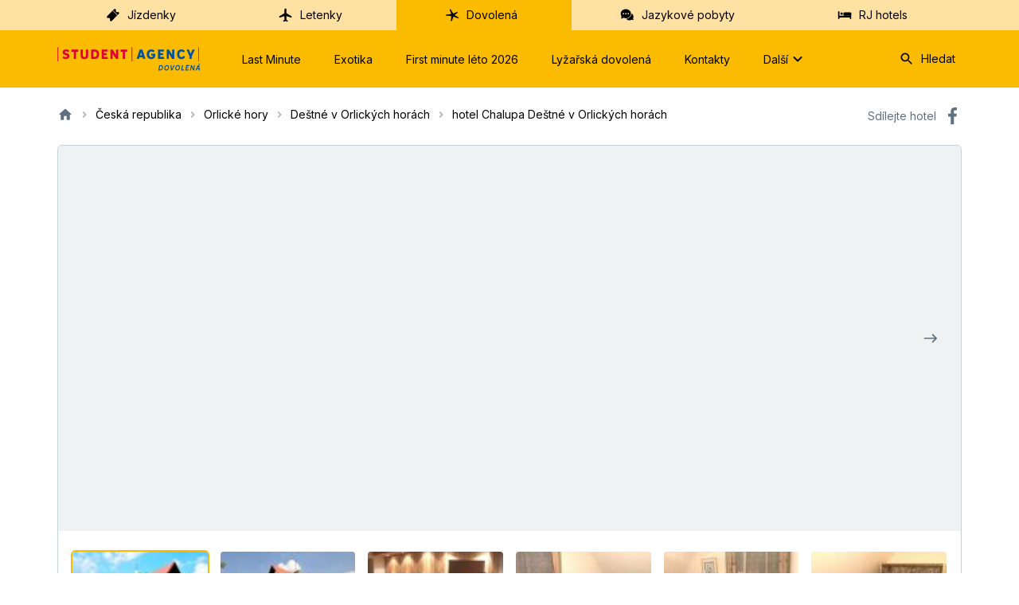

--- FILE ---
content_type: text/html; charset=utf-8
request_url: https://dovolena.cz/hotel/ceska-republika4896/chalupa-destne-v-orlickych-horach86396
body_size: 37180
content:
<!DOCTYPE html><html lang="cs"><head><meta charSet="UTF-8"/><meta name="viewport" content="width=device-width, initial-scale=1.0"/><link rel="icon" href="/favicon.ico"/><link rel="icon" type="image/svg+xml" href="/fav-icons/favicon.svg"/><link rel="apple-touch-icon" sizes="180x180" href="/fav-icons/apple-touch-icon.png"/><meta name="google-site-verification" content="qixtdRaAlWNaLlGgrHzfpFvuA50NWq1RTTbBoCyissQ"/><title>Chalupa Deštné v Orlických horách 0, Česká republika, Orlické hory, Deštné v Orlických horách | - dovolena.cz</title><meta name="description" content="Objednejte si dovolenou v hotelu Chalupa Deštné v Orlických horách 0, Česká republika, Orlické hory, Deštné v Orlických horách. Největší nabídka zájezdů od českých a německých CK. Každý si vybere! Ceny stejné jako u CK. Rezervujte jednoduše online, jen pár kliků k dovolené dle vašich představ."/><meta property="og:title" content="Chalupa Deštné v Orlických horách 0, Česká republika, Orlické hory, Deštné v Orlických horách | - dovolena.cz"/><meta property="og:description" content="Objednejte si dovolenou v hotelu Chalupa Deštné v Orlických horách 0, Česká republika, Orlické hory, Deštné v Orlických horách. Největší nabídka zájezdů od českých a německých CK. Každý si vybere! Ceny stejné jako u CK. Rezervujte jednoduše online, jen pár kliků k dovolené dle vašich představ."/><meta property="og:image" content="https://image.dovolena.cz/imported/ebe8/2555/a1b9/23e7/977b/0a60/d037/2d77.jpg"/><link rel="canonical" href="https://dovolena.cz/hotel/ceska-republika4896/chalupa-destne-v-orlickych-horach86396"/><meta name="next-head-count" content="12"/><link rel="preload" href="/_next/static/css/d4a9ea7cf1400add.css" as="style"/><link rel="stylesheet" href="/_next/static/css/d4a9ea7cf1400add.css" data-n-g=""/><link rel="preload" href="/_next/static/css/4ab345f809be1150.css" as="style"/><link rel="stylesheet" href="/_next/static/css/4ab345f809be1150.css" data-n-p=""/><link rel="preload" href="/_next/static/css/b24b9ce23718dcea.css" as="style"/><link rel="stylesheet" href="/_next/static/css/b24b9ce23718dcea.css" data-n-p=""/><link rel="preload" href="/_next/static/css/16578ada02a02322.css" as="style"/><link rel="stylesheet" href="/_next/static/css/16578ada02a02322.css" data-n-p=""/><noscript data-n-css=""></noscript><script defer="" nomodule="" src="/_next/static/chunks/polyfills-42372ed130431b0a.js"></script><script defer="" src="/_next/static/chunks/9843.7678b5cbc1ce2d08.js"></script><script defer="" src="/_next/static/chunks/8854.1f3270303d00c6bf.js"></script><script defer="" src="/_next/static/chunks/4912.8c9529eb35921985.js"></script><script defer="" src="/_next/static/chunks/5837.8a4997f59041e1c8.js"></script><script defer="" src="/_next/static/chunks/3049.7dc6601a9a3f5d53.js"></script><script defer="" src="/_next/static/chunks/2355.0fee33e647ab1b02.js"></script><script defer="" src="/_next/static/chunks/3859.0401526e0d5ef83b.js"></script><script defer="" src="/_next/static/chunks/5707.ba9827d85acc122f.js"></script><script defer="" src="/_next/static/chunks/9801.7ab0ecd91d257376.js"></script><script defer="" src="/_next/static/chunks/9120.3c4749db2071bc95.js"></script><script defer="" src="/_next/static/chunks/7877.8b57bdf7cf5895b9.js"></script><script defer="" src="/_next/static/chunks/6992.726ce309f441aac8.js"></script><script defer="" src="/_next/static/chunks/8372.fb9389f79630a3cb.js"></script><script defer="" src="/_next/static/chunks/6352.d2e29c0620325f34.js"></script><script defer="" src="/_next/static/chunks/1485.f90efae36b9e03ac.js"></script><script defer="" src="/_next/static/chunks/1241.7df63e85129b33b8.js"></script><script defer="" src="/_next/static/chunks/3602.ef3ba5ca5cbf737f.js"></script><script defer="" src="/_next/static/chunks/518.95f850fea3d64df5.js"></script><script defer="" src="/_next/static/chunks/7287.7aa0682baf27b53e.js"></script><script defer="" src="/_next/static/chunks/4025.06e7ab8c1b75ab77.js"></script><script defer="" src="/_next/static/chunks/5219.f03beaed1baf0433.js"></script><script src="/_next/static/chunks/webpack-f57eae26774d87bc.js" defer=""></script><script src="/_next/static/chunks/framework-7df543adc077bcbc.js" defer=""></script><script src="/_next/static/chunks/main-ce54ab23f60cf54c.js" defer=""></script><script src="/_next/static/chunks/pages/_app-6865732a7f587998.js" defer=""></script><script src="/_next/static/chunks/6751-e52ca7fef2d8e564.js" defer=""></script><script src="/_next/static/chunks/6642-84c380244b151422.js" defer=""></script><script src="/_next/static/chunks/4285-11702ddb87b128fa.js" defer=""></script><script src="/_next/static/chunks/6935-ffdbbf7518114400.js" defer=""></script><script src="/_next/static/chunks/8516-31a0620e061f47f8.js" defer=""></script><script src="/_next/static/chunks/pages/hotel/%5B...path%5D-9b765219e5ababbe.js" defer=""></script><script src="/_next/static/sPcbslTbB1JHgpsdTe3wz/_buildManifest.js" defer=""></script><script src="/_next/static/sPcbslTbB1JHgpsdTe3wz/_ssgManifest.js" defer=""></script></head><body><div id="__next"><main class="PageLayout_main__htov6"><header class="Header_header__Qa2IW"><nav class="PrimaryMenu_primaryMenu__QPtQp"><ul class="PrimaryMenu_list__NqMwS"><li class="PrimaryMenu_listItem__kedwb"><a href="https://www.regiojet.cz/" title="Jízdenky" class="Link_link__zYLA9"><svg xmlns="http://www.w3.org/2000/svg" viewBox="0 0 24 24" fill="currentColor" class="Link_icon__Wb82N"><path d="M16.62 3.977 15.6 2.958c-.487-.487-1.27-.501-1.74-.032L9.59 7.197 7.196 9.59l-4.313 4.314c-.47.47-.456 1.253.031 1.74l1.02 1.02c.811-.812 2.16-.744 3.002.098s.866 2.147.099 3.003l1.108 1.108c.487.487 1.27.501 1.74.032l4.314-4.314 2.392-2.392 4.313-4.314c.47-.47.456-1.253-.031-1.74l-1.108-1.108c-.812.812-2.161.743-3.003-.099-.885-.799-.953-2.148-.141-2.96m2.05 7.432-.641.64-1.33-1.329.641-.64zm-1.684-1.684-.64.64-1.286-1.284.641-.64zm-1.64-1.64-.64.642-1.33-1.33.642-.64zm-1.683-1.683-.64.64-1.285-1.284.64-.64z"></path></svg> <!-- -->Jízdenky</a></li><li class="PrimaryMenu_listItem__kedwb"><a href="https://www.studentagency.cz/" title="Letenky" class="Link_link__zYLA9"><svg xmlns="http://www.w3.org/2000/svg" viewBox="0 0 24 24" fill="currentColor" class="Link_icon__Wb82N"><path d="M21 14.58c0-.36-.19-.69-.49-.89L13 9V3.5c0-.83-.67-1.5-1.5-1.5S10 2.67 10 3.5V9l-7.51 4.69a1.05 1.05 0 0 0 .87 1.89L10 13.5V19l-1.8 1.35a.48.48 0 0 0-.2.4v.59c0 .33.32.57.64.48L11.5 21l2.86.82c.32.09.64-.15.64-.48v-.59a.48.48 0 0 0-.2-.4L13 19v-5.5l6.64 2.08c.68.21 1.36-.3 1.36-1"></path></svg> <!-- -->Letenky</a></li><li class="PrimaryMenu_listItem__kedwb"><a href="https://dovolena.cz" title="Dovolená" class="Link_link__zYLA9 Link_active__PVcIM"><svg xmlns="http://www.w3.org/2000/svg" viewBox="0 0 24 24" fill="currentColor" class="Link_icon__Wb82N"><path d="M13.817 9.48c.741.216 6.047-2.881 6.441-2.387 1.043 1.377-4.379 3.98-4.356 4.797s6.743 3.42 6.048 4.602c-.811 1.398-6.882-2.516-7.809-2.129-1.181.495-1.83 6.84-3.522 6.969-1.621.129.788-6.668-.417-7.958-.579-.624-8.132 0-8.202-1.42-.046-1.054 7.577-.946 8.017-1.613.857-1.333-2.48-6.689-1.738-7.205 1.83-1.204 4.264 5.98 5.538 6.345"></path></svg> <!-- -->Dovolená</a></li><li class="PrimaryMenu_listItem__kedwb"><a href="https://www.jazykovepobyty.cz/" title="Jazykové pobyty" class="Link_link__zYLA9"><svg xmlns="http://www.w3.org/2000/svg" viewBox="0 0 24 24" fill="currentColor" class="Link_icon__Wb82N"><path d="M17.516 9.838C17.516 6.056 14.04 3 9.758 3S2 6.056 2 9.838c0 1.357.442 2.637 1.229 3.706l-.403 3.515c-.02.23.21.401.422.306l3.034-1.395a8.6 8.6 0 0 0 3.457.726c4.301 0 7.777-3.075 7.777-6.858M13.483 8.75c.615 0 1.095.496 1.095 1.088 0 .612-.5 1.09-1.095 1.09a1.104 1.104 0 0 1-1.094-1.09c-.02-.592.48-1.088 1.094-1.088m-7.431 2.196a1.09 1.09 0 0 1-1.095-1.088c0-.612.5-1.09 1.095-1.09s1.094.497 1.094 1.09c.02.592-.48 1.088-1.094 1.088m2.611-1.108c0-.61.5-1.088 1.095-1.088.614 0 1.094.496 1.094 1.088 0 .612-.499 1.09-1.094 1.09-.595.018-1.095-.478-1.095-1.09"></path><path d="M21.182 13.468c-.225-1.669-1.255-3.06-2.681-3.891a8.24 8.24 0 0 1-1.944 4.757c-1.503 1.791-3.644 2.966-6.044 3.283l-.161.022c1.254 1.532 3.345 2.424 5.584 2.127a6.3 6.3 0 0 0 2.583-.936l2.49.796c.172.062.334-.108.288-.293l-.683-2.775c.51-.938.715-2.005.568-3.09"></path></svg> <!-- -->Jazykové pobyty</a></li><li class="PrimaryMenu_listItem__kedwb"><a href="https://regiojethotels.cz/" title="RJ hotels" class="Link_link__zYLA9"><svg xmlns="http://www.w3.org/2000/svg" viewBox="0 0 24 24" fill="currentColor" class="Link_icon__Wb82N"><path d="M20.918 8.19c-.606 0-1.082.482-1.082 1.095v3.678H4.25V7.095C4.251 6.482 3.775 6 3.126 6 2.476 6 2 6.482 2 7.095v9.81C2 17.518 2.476 18 3.126 18s1.125-.482 1.125-1.095v-1.27h15.584v1.27c0 .613.477 1.095 1.083 1.095S22 17.518 22 16.905v-7.62c0-.613-.476-1.095-1.082-1.095"></path><path d="M7.455 11.54A1.83 1.83 0 0 0 9.273 9.7c0-1.015-.814-1.839-1.818-1.839a1.83 1.83 0 0 0-1.819 1.84c0 1.016.814 1.84 1.819 1.84M11.683 12.964h9.235C22 12.92 22 10.784 22 9.77s0-1.909-2.41-1.909h-7.907c-.828 0-1.471.895-1.471 1.91 0 1.013-.368 3.192 1.47 3.192"></path></svg> <!-- -->RJ hotels</a></li></ul></nav><nav class="Header_menu__ymVj1"><div class="Header_menuContent__7f7RO"><a title="STUDENT AGENCY Dovolená" href="/"><span class="Logo_logo__dhwDa"><img alt="STUDENT AGENCY Dovolená" loading="lazy" width="181" height="30" decoding="async" data-nimg="1" style="color:transparent" src="/illustrations/logo_header.svg"/></span></a><ul class="ProductMenu_productMenu__oYxdG"><li class="ProductMenu_listItem__8zsQ3"><a href="/last-minute" title="Last Minute" class="MenuItem_link__Ke0_B">Last Minute</a></li><li class="ProductMenu_listItem__8zsQ3"><a href="/exotika" title="Exotika" class="MenuItem_link__Ke0_B">Exotika</a></li><li class="ProductMenu_listItem__8zsQ3"><a href="/first-minute" title="First minute léto 2026" class="MenuItem_link__Ke0_B">First minute léto 2026</a></li><li class="ProductMenu_listItem__8zsQ3"><a href="/zima-na-horach" title="Lyžařská dovolená" class="MenuItem_link__Ke0_B">Lyžařská dovolená</a></li><li class="ProductMenu_listItem__8zsQ3"><a href="/kontakt" title="Kontakty" class="MenuItem_link__Ke0_B">Kontakty</a></li><li class="ProductMenu_listItem__8zsQ3"><div class="MenuItem_subMenuContainer__CkGvc"><button title="Další" class="MenuItem_link__Ke0_B" type="button">Další<svg xmlns="http://www.w3.org/2000/svg" viewBox="0 0 24 24" fill="currentColor" class="MenuItem_icon__fwmUL"><path d="M8.12 9.29 12 13.17l3.88-3.88a.996.996 0 1 1 1.41 1.41l-4.59 4.59a.996.996 0 0 1-1.41 0L6.7 10.7a.996.996 0 0 1 0-1.41c.39-.38 1.03-.39 1.42 0"></path></svg></button><div class="SubMenu_container__6osK5 MenuItem_subMenuInactive__kqLEp"><div class="SubMenu_content__JtQtO"><ul class="SubMenu_column__jAJk_"><li><a title="Blog" href="/blog" class="SubMenu_submenuLink__pW3yu">Blog</a></li><li><a title="Pojištění Koala Flex" href="/pojisteni-storna-bez-udani-duvodu" class="SubMenu_submenuLink__pW3yu">Pojištění Koala Flex</a></li><li><a title="Parkování a doprava na letiště" href="/parkovani-na-letistich" class="SubMenu_submenuLink__pW3yu">Parkování a doprava na letiště</a></li><li><a title="Recenze hotelů" href="https://dovolena.cz/recenze" class="SubMenu_submenuLink__pW3yu">Recenze hotelů</a></li></ul><ul class="SubMenu_column__jAJk_"><li><a title="Víza" href="https://www.studentagency.cz/sluzby/viza/" class="SubMenu_submenuLink__pW3yu">Víza</a></li><li><a title="Cestovní kanceláře" href="/cestovni-kancelare" class="SubMenu_submenuLink__pW3yu">Cestovní kanceláře</a></li><li><a title="Často kladené otázky" href="/faq" class="SubMenu_submenuLink__pW3yu">Často kladené otázky</a></li><li><a title="Postup při koupi zájezdu" href="/postup-pri-koupi-zajezdu" class="SubMenu_submenuLink__pW3yu">Postup při koupi zájezdu</a></li></ul><ul class="SubMenu_column__jAJk_"><li><a title="Proč nakupovat u STUDENT AGENCY" href="/proc-nakupovat-u-student-agency" class="SubMenu_submenuLink__pW3yu">Proč nakupovat u STUDENT AGENCY</a></li><li><a title="Informace o přístupnosti" href="/prohlaseni-o-pristupnosti" class="SubMenu_submenuLink__pW3yu">Informace o přístupnosti</a></li><li><a title="Platba benefity" href="/platba-benefity" class="SubMenu_submenuLink__pW3yu">Platba benefity</a></li><li><a title="Kompenzace za zrušení či zpoždění letu" href="/click2claim-kompenzace-za-zruseni-a-zpozdeni-letu" class="SubMenu_submenuLink__pW3yu">Kompenzace za zrušení či zpoždění letu</a></li></ul><ul class="SubMenu_column__jAJk_"><li><a title="Dárkové certifikáty" href="/certifikaty" class="SubMenu_submenuLink__pW3yu">Dárkové certifikáty</a></li><li><a title="Pronájem aut" href="https://dovolena.rentalcars.com/?cor=cz&amp;adplat=hp&amp;adcamp=header" class="SubMenu_submenuLink__pW3yu">Pronájem aut</a></li><li><a title="Kam na dovolenou" href="/destinace" class="SubMenu_submenuLink__pW3yu">Kam na dovolenou</a></li><li><a title="Cestovní pojištění Allianz" href="/cestovni-pojisteni" class="SubMenu_submenuLink__pW3yu">Cestovní pojištění Allianz</a></li></ul></div></div></div><div class="MenuItem_subMenuShadow__9Gkqm MenuItem_subMenuInactive__kqLEp"></div></li></ul><span class="Search_container__EKiqk"><button type="button" class="SelectButton_button__sPD_r SelectButton_big___Z6JD Search_search__IVgEQ Header_search__Qc2OK" title="Hledat"><svg xmlns="http://www.w3.org/2000/svg" viewBox="0 0 24 24" fill="currentColor" class="Search_icon__dlhja"><path d="M15.5 14h-.79l-.28-.27a6.5 6.5 0 0 0 1.48-5.34c-.47-2.78-2.79-5-5.59-5.34a6.505 6.505 0 0 0-7.27 7.27c.34 2.8 2.56 5.12 5.34 5.59a6.5 6.5 0 0 0 5.34-1.48l.27.28v.79l4.25 4.25c.41.41 1.08.41 1.49 0s.41-1.08 0-1.49zm-6 0C7.01 14 5 11.99 5 9.5S7.01 5 9.5 5 14 7.01 14 9.5 11.99 14 9.5 14"></path></svg>Hledat</button><form class="Search_inputResultsContainer__Dfvdj"><div class="SearchInput_container__OLCtm"><span class="SearchInput_iconContainer__TTl1W"><svg xmlns="http://www.w3.org/2000/svg" viewBox="0 0 24 24" fill="currentColor" class="SearchInput_iconSearch__cuYoj"><path d="M15.5 14h-.79l-.28-.27a6.5 6.5 0 0 0 1.48-5.34c-.47-2.78-2.79-5-5.59-5.34a6.505 6.505 0 0 0-7.27 7.27c.34 2.8 2.56 5.12 5.34 5.59a6.5 6.5 0 0 0 5.34-1.48l.27.28v.79l4.25 4.25c.41.41 1.08.41 1.49 0s.41-1.08 0-1.49zm-6 0C7.01 14 5 11.99 5 9.5S7.01 5 9.5 5 14 7.01 14 9.5 11.99 14 9.5 14"></path></svg></span><input name="query" class="SearchInput_input__CcSNs" placeholder="Hledat hotel nebo destinaci"/></div><div class="SearchResults_container__EPbW3"><div class="SearchResults_showAll__8Fx_p">Zadejte prosím minimálně tři znaky. Vyhledáme Vám hotely nebo destinace z databáze.</div></div></form></span></div></nav><div class="Header_mobile__CStAz"><a title="STUDENT AGENCY Dovolená" href="/"><span class="Logo_logo__dhwDa"><img alt="STUDENT AGENCY Dovolená" loading="lazy" width="181" height="30" decoding="async" data-nimg="1" style="color:transparent" src="/illustrations/logo_header.svg"/></span></a><div class="Header_mobileControls__pWoYK"><svg xmlns="http://www.w3.org/2000/svg" viewBox="0 0 24 24" fill="currentColor" class="hidden"><path d="M18.3 5.71a.996.996 0 0 0-1.41 0L12 10.59 7.11 5.7A.996.996 0 1 0 5.7 7.11L10.59 12 5.7 16.89a.996.996 0 1 0 1.41 1.41L12 13.41l4.89 4.89a.996.996 0 1 0 1.41-1.41L13.41 12l4.89-4.89c.38-.38.38-1.02 0-1.4"></path></svg><button type="button" class="IconButton_button__knSPl IconButton_primary__UnYzq IconMobileMenu_mobileControl__nc7hq Header_mobileControl__0Uo8o" title="Menu"><svg xmlns="http://www.w3.org/2000/svg" viewBox="0 0 24 24" fill="currentColor"><path d="M4 18h16c.55 0 1-.45 1-1s-.45-1-1-1H4c-.55 0-1 .45-1 1s.45 1 1 1m0-5h16c.55 0 1-.45 1-1s-.45-1-1-1H4c-.55 0-1 .45-1 1s.45 1 1 1M3 7c0 .55.45 1 1 1h16c.55 0 1-.45 1-1s-.45-1-1-1H4c-.55 0-1 .45-1 1"></path></svg></button></div></div></header><div id="NotificationPortalContainer" class="NotificationContainer_container__bwvyp"></div><div class="Hotel_page__tNSIe"><header class="Hotel_header__euKMM"><nav aria-label="breadcrumb" class="layout-overflow-pr-fix Hotel_breadcrumb__ALjMc"><ol class="Breadcrumb_breadcrumb__HUY_X"><li><a href="/"><svg xmlns="http://www.w3.org/2000/svg" viewBox="0 0 24 24" fill="currentColor" aria-label="dovolena.cz" class="Breadcrumb_iconHome__uEFWz"><path d="M10 19v-5h4v5c0 .55.45 1 1 1h3c.55 0 1-.45 1-1v-7h1.7c.46 0 .68-.57.33-.87L12.67 3.6c-.38-.34-.96-.34-1.34 0l-8.36 7.53c-.34.3-.13.87.33.87H5v7c0 .55.45 1 1 1h3c.55 0 1-.45 1-1"></path></svg></a></li><li><svg xmlns="http://www.w3.org/2000/svg" viewBox="0 0 24 24" fill="currentColor" class="Breadcrumb_iconArrow__0CjF1" aria-hidden="true"><path d="M9.29 15.88 13.17 12 9.29 8.12a.996.996 0 1 1 1.41-1.41l4.59 4.59c.39.39.39 1.02 0 1.41L10.7 17.3a.996.996 0 0 1-1.41 0c-.38-.39-.39-1.03 0-1.42"></path></svg><span class="Breadcrumb_breadcrumbItem__StE5X">Česká republika</span></li><li><svg xmlns="http://www.w3.org/2000/svg" viewBox="0 0 24 24" fill="currentColor" class="Breadcrumb_iconArrow__0CjF1" aria-hidden="true"><path d="M9.29 15.88 13.17 12 9.29 8.12a.996.996 0 1 1 1.41-1.41l4.59 4.59c.39.39.39 1.02 0 1.41L10.7 17.3a.996.996 0 0 1-1.41 0c-.38-.39-.39-1.03 0-1.42"></path></svg><span class="Breadcrumb_breadcrumbItem__StE5X">Orlické hory</span></li><li><svg xmlns="http://www.w3.org/2000/svg" viewBox="0 0 24 24" fill="currentColor" class="Breadcrumb_iconArrow__0CjF1" aria-hidden="true"><path d="M9.29 15.88 13.17 12 9.29 8.12a.996.996 0 1 1 1.41-1.41l4.59 4.59c.39.39.39 1.02 0 1.41L10.7 17.3a.996.996 0 0 1-1.41 0c-.38-.39-.39-1.03 0-1.42"></path></svg><span class="Breadcrumb_breadcrumbItem__StE5X">Deštné v Orlických horách</span></li><li><svg xmlns="http://www.w3.org/2000/svg" viewBox="0 0 24 24" fill="currentColor" class="Breadcrumb_iconArrow__0CjF1" aria-hidden="true"><path d="M9.29 15.88 13.17 12 9.29 8.12a.996.996 0 1 1 1.41-1.41l4.59 4.59c.39.39.39 1.02 0 1.41L10.7 17.3a.996.996 0 0 1-1.41 0c-.38-.39-.39-1.03 0-1.42"></path></svg><span class="Breadcrumb_breadcrumbItem__StE5X" aria-current="page">hotel Chalupa Deštné v Orlických horách</span></li></ol></nav><button type="button" class="ShareWidget_shareWidget__i5_bj ShareWidget_link__G_AQm Hotel_shareWidget__kpKX0"><span class="ShareWidget_label__gadXT">Sdílejte hotel</span><svg xmlns="http://www.w3.org/2000/svg" viewBox="0 0 24 24" fill="currentColor" class="ShareWidget_icon__FDuX_"><path d="M14.14 22.184V12.52h3.242l.487-3.766H14.14V6.35c0-1.09.301-1.833 1.866-1.833H18v-3.37A27 27 0 0 0 15.095 1c-2.875 0-4.843 1.755-4.843 4.977v2.778H7v3.766h3.252v9.663z"></path></svg></button></header><div><section class="HotelOverviewCard_card__P2jny"><div class="HotelOverviewCard_headerArea__S6_TK"><div class="HotelOverviewCard_headerPrimaryCell__PFHj8"><div class="Rating_rating__pl3Ag HotelOverviewCard_rating__qER4Z"></div><h1 class="HotelOverviewCard_title__HN0n3">Chalupa Deštné v Orlických horách</h1></div><div class="HotelOverviewCard_headerSecondaryCell__Z8EH1"><button type="button" class="ShareWidget_shareWidget__i5_bj ShareWidget_link__G_AQm HotelOverviewCard_shareWidget___rGfr"><svg xmlns="http://www.w3.org/2000/svg" viewBox="0 0 24 24" fill="currentColor" class="ShareWidget_icon__FDuX_"><path d="M14.14 22.184V12.52h3.242l.487-3.766H14.14V6.35c0-1.09.301-1.833 1.866-1.833H18v-3.37A27 27 0 0 0 15.095 1c-2.875 0-4.843 1.755-4.843 4.977v2.778H7v3.766h3.252v9.663z"></path></svg></button></div></div><div class="HotelOverviewCard_carouselArea__9xAJz"><div class="Carousel_wrapper__s0n3O HotelOverviewCard_carousel__JmBTg"><div class="ContentWrapper_wrapper__Ddoic" style="transform:translateX(-0px);width:0px;height:0"><div class="Slide_wrapper__st2bq" style="width:0px"><img alt="" loading="lazy" decoding="async" data-nimg="fill" class="noFlickering" style="position:absolute;height:100%;width:100%;left:0;top:0;right:0;bottom:0;object-fit:cover;color:transparent;background-size:cover;background-position:50% 50%;background-repeat:no-repeat;background-image:url(&quot;data:image/svg+xml;charset=utf-8,%3Csvg xmlns=&#x27;http://www.w3.org/2000/svg&#x27; %3E%3Cfilter id=&#x27;b&#x27; color-interpolation-filters=&#x27;sRGB&#x27;%3E%3CfeGaussianBlur stdDeviation=&#x27;20&#x27;/%3E%3CfeColorMatrix values=&#x27;1 0 0 0 0 0 1 0 0 0 0 0 1 0 0 0 0 0 100 -1&#x27; result=&#x27;s&#x27;/%3E%3CfeFlood x=&#x27;0&#x27; y=&#x27;0&#x27; width=&#x27;100%25&#x27; height=&#x27;100%25&#x27;/%3E%3CfeComposite operator=&#x27;out&#x27; in=&#x27;s&#x27;/%3E%3CfeComposite in2=&#x27;SourceGraphic&#x27;/%3E%3CfeGaussianBlur stdDeviation=&#x27;20&#x27;/%3E%3C/filter%3E%3Cimage width=&#x27;100%25&#x27; height=&#x27;100%25&#x27; x=&#x27;0&#x27; y=&#x27;0&#x27; preserveAspectRatio=&#x27;xMidYMid slice&#x27; style=&#x27;filter: url(%23b);&#x27; href=&#x27;https://image.dovolena.cz/_small/imported/ebe8/2555/a1b9/23e7/977b/0a60/d037/2d77.jpg&#x27;/%3E%3C/svg%3E&quot;)" sizes="100vw" srcSet="/_next/image?url=https%3A%2F%2Fimage.dovolena.cz%2F_small%2Fimported%2Febe8%2F2555%2Fa1b9%2F23e7%2F977b%2F0a60%2Fd037%2F2d77.jpg&amp;w=640&amp;q=75 640w, /_next/image?url=https%3A%2F%2Fimage.dovolena.cz%2F_small%2Fimported%2Febe8%2F2555%2Fa1b9%2F23e7%2F977b%2F0a60%2Fd037%2F2d77.jpg&amp;w=750&amp;q=75 750w, /_next/image?url=https%3A%2F%2Fimage.dovolena.cz%2F_small%2Fimported%2Febe8%2F2555%2Fa1b9%2F23e7%2F977b%2F0a60%2Fd037%2F2d77.jpg&amp;w=828&amp;q=75 828w, /_next/image?url=https%3A%2F%2Fimage.dovolena.cz%2F_small%2Fimported%2Febe8%2F2555%2Fa1b9%2F23e7%2F977b%2F0a60%2Fd037%2F2d77.jpg&amp;w=1080&amp;q=75 1080w, /_next/image?url=https%3A%2F%2Fimage.dovolena.cz%2F_small%2Fimported%2Febe8%2F2555%2Fa1b9%2F23e7%2F977b%2F0a60%2Fd037%2F2d77.jpg&amp;w=1200&amp;q=75 1200w, /_next/image?url=https%3A%2F%2Fimage.dovolena.cz%2F_small%2Fimported%2Febe8%2F2555%2Fa1b9%2F23e7%2F977b%2F0a60%2Fd037%2F2d77.jpg&amp;w=1920&amp;q=75 1920w, /_next/image?url=https%3A%2F%2Fimage.dovolena.cz%2F_small%2Fimported%2Febe8%2F2555%2Fa1b9%2F23e7%2F977b%2F0a60%2Fd037%2F2d77.jpg&amp;w=2048&amp;q=75 2048w, /_next/image?url=https%3A%2F%2Fimage.dovolena.cz%2F_small%2Fimported%2Febe8%2F2555%2Fa1b9%2F23e7%2F977b%2F0a60%2Fd037%2F2d77.jpg&amp;w=3840&amp;q=75 3840w" src="/_next/image?url=https%3A%2F%2Fimage.dovolena.cz%2F_small%2Fimported%2Febe8%2F2555%2Fa1b9%2F23e7%2F977b%2F0a60%2Fd037%2F2d77.jpg&amp;w=3840&amp;q=75"/></div><div class="Slide_wrapper__st2bq" style="width:0px"><img alt="" loading="lazy" decoding="async" data-nimg="fill" class="noFlickering" style="position:absolute;height:100%;width:100%;left:0;top:0;right:0;bottom:0;object-fit:cover;color:transparent;background-size:cover;background-position:50% 50%;background-repeat:no-repeat;background-image:url(&quot;data:image/svg+xml;charset=utf-8,%3Csvg xmlns=&#x27;http://www.w3.org/2000/svg&#x27; %3E%3Cfilter id=&#x27;b&#x27; color-interpolation-filters=&#x27;sRGB&#x27;%3E%3CfeGaussianBlur stdDeviation=&#x27;20&#x27;/%3E%3CfeColorMatrix values=&#x27;1 0 0 0 0 0 1 0 0 0 0 0 1 0 0 0 0 0 100 -1&#x27; result=&#x27;s&#x27;/%3E%3CfeFlood x=&#x27;0&#x27; y=&#x27;0&#x27; width=&#x27;100%25&#x27; height=&#x27;100%25&#x27;/%3E%3CfeComposite operator=&#x27;out&#x27; in=&#x27;s&#x27;/%3E%3CfeComposite in2=&#x27;SourceGraphic&#x27;/%3E%3CfeGaussianBlur stdDeviation=&#x27;20&#x27;/%3E%3C/filter%3E%3Cimage width=&#x27;100%25&#x27; height=&#x27;100%25&#x27; x=&#x27;0&#x27; y=&#x27;0&#x27; preserveAspectRatio=&#x27;xMidYMid slice&#x27; style=&#x27;filter: url(%23b);&#x27; href=&#x27;https://image.dovolena.cz/_small/imported/56dd/360d/0a44/c9d9/8d18/490c/ad4a/e8d1.jpg&#x27;/%3E%3C/svg%3E&quot;)" sizes="100vw" srcSet="/_next/image?url=https%3A%2F%2Fimage.dovolena.cz%2F_small%2Fimported%2F56dd%2F360d%2F0a44%2Fc9d9%2F8d18%2F490c%2Fad4a%2Fe8d1.jpg&amp;w=640&amp;q=75 640w, /_next/image?url=https%3A%2F%2Fimage.dovolena.cz%2F_small%2Fimported%2F56dd%2F360d%2F0a44%2Fc9d9%2F8d18%2F490c%2Fad4a%2Fe8d1.jpg&amp;w=750&amp;q=75 750w, /_next/image?url=https%3A%2F%2Fimage.dovolena.cz%2F_small%2Fimported%2F56dd%2F360d%2F0a44%2Fc9d9%2F8d18%2F490c%2Fad4a%2Fe8d1.jpg&amp;w=828&amp;q=75 828w, /_next/image?url=https%3A%2F%2Fimage.dovolena.cz%2F_small%2Fimported%2F56dd%2F360d%2F0a44%2Fc9d9%2F8d18%2F490c%2Fad4a%2Fe8d1.jpg&amp;w=1080&amp;q=75 1080w, /_next/image?url=https%3A%2F%2Fimage.dovolena.cz%2F_small%2Fimported%2F56dd%2F360d%2F0a44%2Fc9d9%2F8d18%2F490c%2Fad4a%2Fe8d1.jpg&amp;w=1200&amp;q=75 1200w, /_next/image?url=https%3A%2F%2Fimage.dovolena.cz%2F_small%2Fimported%2F56dd%2F360d%2F0a44%2Fc9d9%2F8d18%2F490c%2Fad4a%2Fe8d1.jpg&amp;w=1920&amp;q=75 1920w, /_next/image?url=https%3A%2F%2Fimage.dovolena.cz%2F_small%2Fimported%2F56dd%2F360d%2F0a44%2Fc9d9%2F8d18%2F490c%2Fad4a%2Fe8d1.jpg&amp;w=2048&amp;q=75 2048w, /_next/image?url=https%3A%2F%2Fimage.dovolena.cz%2F_small%2Fimported%2F56dd%2F360d%2F0a44%2Fc9d9%2F8d18%2F490c%2Fad4a%2Fe8d1.jpg&amp;w=3840&amp;q=75 3840w" src="/_next/image?url=https%3A%2F%2Fimage.dovolena.cz%2F_small%2Fimported%2F56dd%2F360d%2F0a44%2Fc9d9%2F8d18%2F490c%2Fad4a%2Fe8d1.jpg&amp;w=3840&amp;q=75"/></div><div class="Slide_wrapper__st2bq" style="width:0px"></div><div class="Slide_wrapper__st2bq" style="width:0px"></div><div class="Slide_wrapper__st2bq" style="width:0px"></div><div class="Slide_wrapper__st2bq" style="width:0px"></div><div class="Slide_wrapper__st2bq" style="width:0px"></div><div class="Slide_wrapper__st2bq" style="width:0px"></div><div class="Slide_wrapper__st2bq" style="width:0px"></div><div class="Slide_wrapper__st2bq" style="width:0px"></div><div class="Slide_wrapper__st2bq" style="width:0px"></div><div class="Slide_wrapper__st2bq" style="width:0px"></div><div class="Slide_wrapper__st2bq" style="width:0px"></div><div class="Slide_wrapper__st2bq" style="width:0px"></div><div class="Slide_wrapper__st2bq" style="width:0px"></div><div class="Slide_wrapper__st2bq" style="width:0px"></div><div class="Slide_wrapper__st2bq" style="width:0px"></div><div class="Slide_wrapper__st2bq" style="width:0px"></div><div class="Slide_wrapper__st2bq" style="width:0px"></div><div class="Slide_wrapper__st2bq" style="width:0px"></div><div class="Slide_wrapper__st2bq" style="width:0px"></div><div class="Slide_wrapper__st2bq" style="width:0px"></div><div class="Slide_wrapper__st2bq" style="width:0px"></div><div class="Slide_wrapper__st2bq" style="width:0px"></div><div class="Slide_wrapper__st2bq" style="width:0px"></div><div class="Slide_wrapper__st2bq" style="width:0px"></div><div class="Slide_wrapper__st2bq" style="width:0px"></div><div class="Slide_wrapper__st2bq" style="width:0px"></div><div class="Slide_wrapper__st2bq" style="width:0px"></div></div><button title="Zobrazit fotogalerii" type="button" class="Carousel_slideActionArea__fGmAA"></button><button class="Carousel_controlWrapper__cgh7q Carousel_absoluteRight__ES06f Carousel_controlWrapperBigArrows__p0AiV" title="Další foto" type="button"><div class="Carousel_controlCircle__a5qEd Carousel_controlCircleBigArrows__Id4l5"><svg xmlns="http://www.w3.org/2000/svg" viewBox="0 0 24 24" fill="currentColor" class="Carousel_controlIcon__OnO3b Carousel_controlIconBigArrows__56f7M"><path d="M14.29 5.71a.996.996 0 0 0 0 1.41L18.17 11H3c-.55 0-1 .45-1 1s.45 1 1 1h15.18l-3.88 3.88a.996.996 0 1 0 1.41 1.41l5.59-5.59a.996.996 0 0 0 0-1.41l-5.6-5.58a.996.996 0 0 0-1.41 0"></path></svg></div></button></div><div class="HotelOverviewCard_thumbnailsArea__IXGY_"><div class="GalleryThumbnails_thumbnails__bG9SS HotelOverviewCard_galleryThumbnails__U0Q3k"><button type="button" class="GalleryThumbnails_item__HUgZO GalleryThumbnails_itemIsActive__L6aL1" title="Chalupa Deštné v Orlických horách"><div class="GalleryThumbnails_thumbnail__OSu_M" style="background-image:url(https://image.dovolena.cz/_thumb/imported/ebe8/2555/a1b9/23e7/977b/0a60/d037/2d77.jpg)" title="Chalupa Deštné v Orlických horách"></div></button><button type="button" class="GalleryThumbnails_item__HUgZO" title="Chalupa Deštné v Orlických horách"><div class="GalleryThumbnails_thumbnail__OSu_M" style="background-image:url(https://image.dovolena.cz/_thumb/imported/56dd/360d/0a44/c9d9/8d18/490c/ad4a/e8d1.jpg)" title="Chalupa Deštné v Orlických horách"></div></button><button type="button" class="GalleryThumbnails_item__HUgZO" title="Chalupa Deštné v Orlických horách"><div class="GalleryThumbnails_thumbnail__OSu_M" style="background-image:url(https://image.dovolena.cz/_thumb/photos/97/9/86576a9efeb16e6c11356260e70cc.jpg)" title="Chalupa Deštné v Orlických horách"></div></button><button type="button" class="GalleryThumbnails_item__HUgZO" title="Chalupa Deštné v Orlických horách"><div class="GalleryThumbnails_thumbnail__OSu_M" style="background-image:url(https://image.dovolena.cz/_thumb/photos/79/d/e00fa5c96bc5590a486d951e8c80e.jpg)" title="Chalupa Deštné v Orlických horách"></div></button><button type="button" class="GalleryThumbnails_item__HUgZO" title="Chalupa Deštné v Orlických horách"><div class="GalleryThumbnails_thumbnail__OSu_M" style="background-image:url(https://image.dovolena.cz/_thumb/photos/fe/b/5e2b5fb720a0fb7b00fe3b78b877f.jpg)" title="Chalupa Deštné v Orlických horách"></div></button><button type="button" class="GalleryThumbnails_item__HUgZO" title="Chalupa Deštné v Orlických horách"><div class="GalleryThumbnails_thumbnail__OSu_M" style="background-image:url(https://image.dovolena.cz/_thumb/photos/bd/3/ce4573d6708eb37cf243089097422.jpg)" title="Chalupa Deštné v Orlických horách"></div><span class="GalleryThumbnails_thumbnailOverlay__K_FoE">+23</span></button></div></div></div><div class="HotelOverviewCard_detailsArea__X5jR3"><p class="HotelOverviewCard_locationTags__snSCe"><a class="LocationTags_link__xZox4" href="/ceska-republika">Česká republika</a>,<!-- --> <!-- -->Orlické hory<!-- -->,<!-- --> <!-- -->Deštné v Orlických horách</p><div class="HotelOverviewCard_hotelIconsRow___bjn4"><div class="HotelOverviewCard_ctaButtonContainer__03TZ7"><a rel="nofollow" class="Button_button__f_l0m Button_buttonLink__XgOZp Button_big__TyYdE Button_cta__V4anq HotelOverviewCard_ctaButton__Ks7dF" title="Vyhledat termín" href="/trip-detail?tripType=80-81-82-83-84-85-86-88-89-90-91-92-93-99-100-101&amp;date=05.10.2025-14.01.2026&amp;airport=&amp;transport=37&amp;hotelId=86396&amp;destination=4896">Vyhledat termín</a></div></div></div></section></div><section class="Reviews_reviews__aKRuW Hotel_reviewsSection__Kg7cN"><h2 class="Reviews_reviewsTitle__daiFE">Recenze<span data-tooltip-id="reviewTitleIcon" class="Reviews_reviewsTitleIcon__8yDfY"><svg xmlns="http://www.w3.org/2000/svg" viewBox="0 0 24 24" fill="currentColor"><path d="M12 2C6.48 2 2 6.48 2 12s4.48 10 10 10 10-4.48 10-10S17.52 2 12 2m0 15c-.55 0-1-.45-1-1v-4.5c0-.55.45-1 1-1s1 .45 1 1V16c0 .55-.45 1-1 1m1-9a1 1 0 1 1-2 0 1 1 0 0 1 2 0"></path></svg></span></h2><p>Pro tento hotel nejsou zatím k dispozici žádné recenze od klientů <a href="https://dovolena.cz" rel="noreferrer noopener" target="_blank">www.dovolena.cz</a>. </p></section><section class="Accomodation_section__o5o7J Hotel_accommodationSection__ZmyTX"><h2>O hotelu</h2><div class="AccommodationCard_card__LFwDN"><div><div class="AccommodationCard_header__mvfT9"><div class="Rating_rating__pl3Ag AccommodationCard_rating__xEFLX"></div><h3 class="AccommodationCard_title__FFV_O">Chalupa Deštné v Orlických horách</h3></div></div><div class="AccommodationCard_mapArea__oNp9e"></div><div class="AccommodationCard_contentArea__Xyz0B"><h3 data-tooltip-id="hotelDescriptionTooltip" class="AccommodationCard_hotelDescriptionTitle__KLM7W">Neoficiální popis ubytování</h3><div class="AccommodationCard_detailHtmlContent__aCN41" id="google_translate_element" lang="cs"><table><tr><th>Úvodní popis - letní</th></tr><tr><td>Prostorná rekreační chalupa se saunou situovaná na klidném místě ve
známém horském středisku. Ideální místo pro aktivně strávenou
dovolenou početné rodiny či skupiny přátel - na zahradě je pro malé
děti připraveno pískoviště. 500 m od objektu jsou turistické
stezky, které Vás přivedou na známá místa Orlických hor.</td></tr><tr><th>Úvodní popis - zimní</th></tr><tr><td>Kvalitně zařízený rekreační dům se nachází v klidné části známého
horského střediska situovaného v srdci Orlických hor. Lyžařský vlek
je vzdálen cca 200 m od objektu. Okolí nabízí dobré podmínky pro
bežecké lyžování.</td></tr><tr><th>Popis objektu</th></tr><tr><td>počet podlaží 2, obytná plocha 133 m2,
<p>Místnosti:<br>
přízemí: obytná místnost (37 m2, 2 x rozkládací pohovka
- přistýlka, počet míst u jídelního stolu: 8, počet křesel: 2,
počet pohovek: 1, jídelní kout, balkón), kuchyň (8 m2,
počet míst u jídelního stolu: 4), samostatné wc (wc), koupelna
(vana, umyvadlo), ložnice (15 m2, 2 x samostatné lůžko,
1 x patrové lůžko)<br>
podkroví: koupelna (wc, sprch. kout, umyvadlo), ložnice (10
m2, 1 x samostatné lůžko, 1 x manželské lůžko, balkón),
ložnice (15 m2, 2 x samostatné lůžko, 1 x manželské
lůžko), obytná místnost (15 m2, 1 x manželské lůžko,
počet křesel: 2, balkón), kuchyň (13 m2, 1 x samostatné
lůžko, počet míst u jídelního stolu: 5, jídelní kout, umyvadlo)</p>
</td></tr><tr><th>Vybavení objektu</th></tr><tr><td>lednička 1, mrazicí box 1, mikrovlnná trouba, varná konvice (2x),
vysavač, klasický TV, satelit, Internet WiFi za poplatek (200 Kč na
týden),<br>
vaření: elektrická varná deska, počet plotýnek: 4, elektrický
vařič, počet plotýnek: 2, typ vytápění: tepelné čerpadlo etážové
(obsluhuje pronajímatel), Ohřev vody: elektrický bojler, domácí
zvíře: za poplatek (300 Kč/týden), možnost kouření: ne</td></tr><tr><th>Exteriér</th></tr><tr><td><br>
letní parkování uzavřené na pozemku (4 místa),<br>
zimní parkování uzavřené na pozemku (4 místa), druh
pozemku: zahrada, oplocení: oplocený, velikost pozemku: 763
m2</td></tr><tr><th>Další vybavení</th></tr><tr><td>ohniště ano, zahradní nábytek plastový, sauna (k dispozici pouze v
zimním období), pískoviště, posezení ano, uzamykatelný prostor pro
kola, krb v domě (v obývacím pokoji)</td></tr><tr><th>Okolí</th></tr><tr><td><ul>
<li>Autobus: Deštné v O.h. 200 m</li>
<li>Běžecké tratě: V místě (Délka tratě: neomezeně)</li>
<li>Dětský bazén: Dobruška 19 km</li>
<li>Golf: Žamberk 40 km</li>
<li>Hřiště: Deštné v O.h. (další za objektem) 500 m</li>
<li>Jízda na koni: Deštné v O.h. 500 m</li>
<li>Kostel: V místě</li>
<li>Krytý bazén: Dobruška 19 km</li>
<li>Kuželky: Dobruška 19 km</li>
<li>Les: 300 m</li>
<li>Lyžařské středisko: Deštné v O. h. (sjezdovka 300 m) 200 m</li>
<li>Minigolf: Za objektem</li>
<li>Muzeum: V místě (Dobruška 19 km)</li>
<li>Obchod: Deštné v O.h. 200 m</li>
<li>Pošta: Deštné v O.h. 200 m</li>
<li>Přehrada: Rozkoš 29 km</li>
<li>Přírodní koupaliště: Bystré 12 km</li>
<li>Přírodní zvláštnost: CHKO Orlické hory</li>
<li>Půjčovna loděk: Rozkoš 29 km</li>
<li>Půjčovna sportovních potřeb: V místě</li>
<li>Restaurace: Deštné v Orlických horách 150 m</li>
<li>Sauna: Deštné v O.h. 500 m</li>
<li>Svah pro děti: V místě</li>
<li>Turistické stezky: 500 m</li>
<li>Vyhlídka: Šerlich 6 km</li>
<li>Vyhlídkové lety: Nové Město n.M. 25 km</li>
<li>Zámek: Nové Město n.M. (Opočno 25 km) 25 km</li>
</ul>
</td></tr></table></div></div></div></section></div><dialog aria-label="Zašlete si hotel na e-mail" class="Modal_dialog__H9gnl Modal_maxWidth__kJLQk"><div class="ShareTripByEmailForm_container__94cEH"><h2 class="ShareTripByEmailForm_title__pmWu_"></h2><form class="ShareTripByEmailForm_form__JjKKj"><fieldset class="ShareTripByEmailForm_fieldGrid__QR4Wo"><div><div class="Input_container__rzIXH"><input id="toEmail" type="text" class="Input_input__a5J6C" style="padding-right:16px" name="toEmail"/><label for="toEmail" class="Input_label__RfGA8">TripDetail.ShareTripByEmailForm.toEmail.label *</label><div class="Input_actions__ekMWy"></div></div></div><div><div class="Input_container__rzIXH"><input id="senderName" type="text" class="Input_input__a5J6C" style="padding-right:16px" name="senderName"/><label for="senderName" class="Input_label__RfGA8">TripDetail.ShareTripByEmailForm.senderName.label *</label><div class="Input_actions__ekMWy"></div></div></div><div><div class="TextArea_container__WGO5M"><textarea id="note" class="TextArea_textarea__opbpO" style="padding-right:16px" name="note" rows="1"></textarea><label for="note" class="TextArea_label__HmXIE">TripDetail.ShareTripByEmailForm.note.label</label><div class="TextArea_actions__ut7Ct"></div></div></div></fieldset><p class="ShareTripByEmailForm_recaptchaTerms__JgrlF">Tato stránka je chráněna pomocí Google reCAPTCHA. Platí <a href="https://policies.google.com/privacy" target="_blank" rel="noopener noreferrer">pravidla ochrany osobních údajů</a> a <a href="https://policies.google.com/terms" target="_blank" rel="noopener noreferrer">podmínek společnosti Google.</a></p><button type="submit" class="Button_button__f_l0m Button_small__eTosT Button_primary__gNjMo ShareTripByEmailForm_submitButton__b6WrI" title="TripDetail.ShareTripByEmailForm.submitButton">TripDetail.ShareTripByEmailForm.submitButton</button></form></div><button type="button" class="Modal_closeButton__hbhaN" title="Zavřít"><svg xmlns="http://www.w3.org/2000/svg" viewBox="0 0 24 24" fill="currentColor"><path d="M18.3 5.71a.996.996 0 0 0-1.41 0L12 10.59 7.11 5.7A.996.996 0 1 0 5.7 7.11L10.59 12 5.7 16.89a.996.996 0 1 0 1.41 1.41L12 13.41l4.89 4.89a.996.996 0 1 0 1.41-1.41L13.41 12l4.89-4.89c.38-.38.38-1.02 0-1.4"></path></svg></button></dialog><footer><div class="Newsletter_container__sv_Z_"><div class="Newsletter_wrapper__D27IJ"><h4 class="Newsletter_header__IB_8B">Nejlepší nabídky a tipy na cestování přímo ve vašem e-mailu</h4><form class="Newsletter_form__2D563"><div class="Newsletter_inputWrapper__J4hDP"><div class="Input_container__rzIXH"><input id="email" type="text" class="Input_input__a5J6C Newsletter_input__rGkEE" style="padding-right:16px" name="email" aria-invalid="false" placeholder="Váš e-mail" value=""/><label for="email" class="Input_label__RfGA8">Váš e-mail</label><div class="Input_actions__ekMWy"></div></div></div><div class="Newsletter_buttonWrapper__1dSWO"><button type="submit" class="Button_button__f_l0m Button_big__TyYdE Button_primary__gNjMo">Chci odebírat</button></div><div class="Newsletter_checkboxWrapper__IWf7o"><label for="optIn" class="Checkbox_label__FObcg"><input id="optIn" type="checkbox" class="Checkbox_input__wRN7N" name="optIn" aria-invalid="false"/><div class="Checkbox_checkbox__G4Zmn Checkbox_check__EbzWT"></div><span>Souhlasím se zpracováním <a class="Newsletter_link__T3Z20" href="/privacy-policy" rel="noreferrer noopener" target="_blank" title="Zásady ochrany osobních údajů">osobních údajů</a></span></label></div></form></div></div><section class="Top_section__A50oV"><div class="Top_content__maAFO"><div class="Top_links__VFnyw"><span class="Top_heading__dYodw">Důležité odkazy</span><div class="Top_linksContainer__7JfQl"><div class="Top_linksList___ElOx"><a class="Top_link__4Z7MU" href="/kontakt" title="Kontakty">Kontakty</a><a class="Top_link__4Z7MU" href="/platba-benefity" title="Platba benefity">Platba benefity</a><a class="Top_link__4Z7MU" title="O cestovních kancelářích" href="/cestovni-kancelare">O cestovních kancelářích</a><a class="Top_link__4Z7MU" title="Kariéra" href="https://regiojet.cz/kariera?department=sales&amp;location=ALL&amp;graduate=false&amp;company=ALL">Kariéra</a><a class="Top_link__4Z7MU" title="Obchodní podmínky" href="https://info.dovolena.cz/obchodni-podminky">Obchodní podmínky</a></div><div class="Top_linksList___ElOx"><a class="Top_link__4Z7MU" href="/pojisteni-proti-upadku" title="Pojištění proti úpadku">Pojištění proti úpadku</a><a class="Top_link__4Z7MU" title="Vaše podněty - pište řediteli" href="mailto:reditel@studentagency.cz">Vaše podněty - pište řediteli</a><a class="Top_link__4Z7MU" title="Affiliate program" href="https://aff.dovolena.cz">Affiliate program</a><a class="Top_link__4Z7MU" href="/recenze" title="Recenze hotelů">Recenze hotelů</a><a class="Top_link__4Z7MU" href="/privacy-policy" title="Zásady ochrany osobních údajů">Zásady ochrany osobních údajů</a></div></div></div><div class="Top_partners__FUa7p"><span class="Top_headingLogos__oiHC8">Členství a certifikáty</span><div class="Top_partnersLogos__ue_SZ"><span class="Logo_container__RwZ5c Top_partnersLogo__rLrsv"><img alt="ECIAA" loading="lazy" decoding="async" data-nimg="fill" style="position:absolute;height:100%;width:100%;left:0;top:0;right:0;bottom:0;object-fit:contain;color:transparent;background-size:contain;background-position:50% 50%;background-repeat:no-repeat;background-image:url(&quot;data:image/svg+xml;charset=utf-8,%3Csvg xmlns=&#x27;http://www.w3.org/2000/svg&#x27; %3E%3Cfilter id=&#x27;b&#x27; color-interpolation-filters=&#x27;sRGB&#x27;%3E%3CfeGaussianBlur stdDeviation=&#x27;20&#x27;/%3E%3CfeColorMatrix values=&#x27;1 0 0 0 0 0 1 0 0 0 0 0 1 0 0 0 0 0 100 -1&#x27; result=&#x27;s&#x27;/%3E%3CfeFlood x=&#x27;0&#x27; y=&#x27;0&#x27; width=&#x27;100%25&#x27; height=&#x27;100%25&#x27;/%3E%3CfeComposite operator=&#x27;out&#x27; in=&#x27;s&#x27;/%3E%3CfeComposite in2=&#x27;SourceGraphic&#x27;/%3E%3CfeGaussianBlur stdDeviation=&#x27;20&#x27;/%3E%3C/filter%3E%3Cimage width=&#x27;100%25&#x27; height=&#x27;100%25&#x27; x=&#x27;0&#x27; y=&#x27;0&#x27; preserveAspectRatio=&#x27;xMidYMid&#x27; style=&#x27;filter: url(%23b);&#x27; href=&#x27;/logos/eciaa.png&#x27;/%3E%3C/svg%3E&quot;)" sizes="100vw" srcSet="/_next/image?url=%2Flogos%2Feciaa.png&amp;w=640&amp;q=75 640w, /_next/image?url=%2Flogos%2Feciaa.png&amp;w=750&amp;q=75 750w, /_next/image?url=%2Flogos%2Feciaa.png&amp;w=828&amp;q=75 828w, /_next/image?url=%2Flogos%2Feciaa.png&amp;w=1080&amp;q=75 1080w, /_next/image?url=%2Flogos%2Feciaa.png&amp;w=1200&amp;q=75 1200w, /_next/image?url=%2Flogos%2Feciaa.png&amp;w=1920&amp;q=75 1920w, /_next/image?url=%2Flogos%2Feciaa.png&amp;w=2048&amp;q=75 2048w, /_next/image?url=%2Flogos%2Feciaa.png&amp;w=3840&amp;q=75 3840w" src="/_next/image?url=%2Flogos%2Feciaa.png&amp;w=3840&amp;q=75"/></span><span class="Logo_container__RwZ5c Top_partnersLogo__rLrsv"><img alt="AČCKA" loading="lazy" decoding="async" data-nimg="fill" style="position:absolute;height:100%;width:100%;left:0;top:0;right:0;bottom:0;object-fit:contain;color:transparent;background-size:contain;background-position:50% 50%;background-repeat:no-repeat;background-image:url(&quot;data:image/svg+xml;charset=utf-8,%3Csvg xmlns=&#x27;http://www.w3.org/2000/svg&#x27; %3E%3Cfilter id=&#x27;b&#x27; color-interpolation-filters=&#x27;sRGB&#x27;%3E%3CfeGaussianBlur stdDeviation=&#x27;20&#x27;/%3E%3CfeColorMatrix values=&#x27;1 0 0 0 0 0 1 0 0 0 0 0 1 0 0 0 0 0 100 -1&#x27; result=&#x27;s&#x27;/%3E%3CfeFlood x=&#x27;0&#x27; y=&#x27;0&#x27; width=&#x27;100%25&#x27; height=&#x27;100%25&#x27;/%3E%3CfeComposite operator=&#x27;out&#x27; in=&#x27;s&#x27;/%3E%3CfeComposite in2=&#x27;SourceGraphic&#x27;/%3E%3CfeGaussianBlur stdDeviation=&#x27;20&#x27;/%3E%3C/filter%3E%3Cimage width=&#x27;100%25&#x27; height=&#x27;100%25&#x27; x=&#x27;0&#x27; y=&#x27;0&#x27; preserveAspectRatio=&#x27;xMidYMid&#x27; style=&#x27;filter: url(%23b);&#x27; href=&#x27;/logos/accka.png&#x27;/%3E%3C/svg%3E&quot;)" sizes="100vw" srcSet="/_next/image?url=%2Flogos%2Faccka.png&amp;w=640&amp;q=75 640w, /_next/image?url=%2Flogos%2Faccka.png&amp;w=750&amp;q=75 750w, /_next/image?url=%2Flogos%2Faccka.png&amp;w=828&amp;q=75 828w, /_next/image?url=%2Flogos%2Faccka.png&amp;w=1080&amp;q=75 1080w, /_next/image?url=%2Flogos%2Faccka.png&amp;w=1200&amp;q=75 1200w, /_next/image?url=%2Flogos%2Faccka.png&amp;w=1920&amp;q=75 1920w, /_next/image?url=%2Flogos%2Faccka.png&amp;w=2048&amp;q=75 2048w, /_next/image?url=%2Flogos%2Faccka.png&amp;w=3840&amp;q=75 3840w" src="/_next/image?url=%2Flogos%2Faccka.png&amp;w=3840&amp;q=75"/></span><span class="Logo_container__RwZ5c Top_partnersLogo__rLrsv"><img alt="ACK ČR" loading="lazy" decoding="async" data-nimg="fill" style="position:absolute;height:100%;width:100%;left:0;top:0;right:0;bottom:0;object-fit:contain;color:transparent;background-size:contain;background-position:50% 50%;background-repeat:no-repeat;background-image:url(&quot;data:image/svg+xml;charset=utf-8,%3Csvg xmlns=&#x27;http://www.w3.org/2000/svg&#x27; %3E%3Cfilter id=&#x27;b&#x27; color-interpolation-filters=&#x27;sRGB&#x27;%3E%3CfeGaussianBlur stdDeviation=&#x27;20&#x27;/%3E%3CfeColorMatrix values=&#x27;1 0 0 0 0 0 1 0 0 0 0 0 1 0 0 0 0 0 100 -1&#x27; result=&#x27;s&#x27;/%3E%3CfeFlood x=&#x27;0&#x27; y=&#x27;0&#x27; width=&#x27;100%25&#x27; height=&#x27;100%25&#x27;/%3E%3CfeComposite operator=&#x27;out&#x27; in=&#x27;s&#x27;/%3E%3CfeComposite in2=&#x27;SourceGraphic&#x27;/%3E%3CfeGaussianBlur stdDeviation=&#x27;20&#x27;/%3E%3C/filter%3E%3Cimage width=&#x27;100%25&#x27; height=&#x27;100%25&#x27; x=&#x27;0&#x27; y=&#x27;0&#x27; preserveAspectRatio=&#x27;xMidYMid&#x27; style=&#x27;filter: url(%23b);&#x27; href=&#x27;/logos/ackcr.png&#x27;/%3E%3C/svg%3E&quot;)" sizes="100vw" srcSet="/_next/image?url=%2Flogos%2Fackcr.png&amp;w=640&amp;q=75 640w, /_next/image?url=%2Flogos%2Fackcr.png&amp;w=750&amp;q=75 750w, /_next/image?url=%2Flogos%2Fackcr.png&amp;w=828&amp;q=75 828w, /_next/image?url=%2Flogos%2Fackcr.png&amp;w=1080&amp;q=75 1080w, /_next/image?url=%2Flogos%2Fackcr.png&amp;w=1200&amp;q=75 1200w, /_next/image?url=%2Flogos%2Fackcr.png&amp;w=1920&amp;q=75 1920w, /_next/image?url=%2Flogos%2Fackcr.png&amp;w=2048&amp;q=75 2048w, /_next/image?url=%2Flogos%2Fackcr.png&amp;w=3840&amp;q=75 3840w" src="/_next/image?url=%2Flogos%2Fackcr.png&amp;w=3840&amp;q=75"/></span><span class="Logo_container__RwZ5c Top_partnersLogo__rLrsv"><img alt="IATA" loading="lazy" decoding="async" data-nimg="fill" style="position:absolute;height:100%;width:100%;left:0;top:0;right:0;bottom:0;object-fit:contain;color:transparent;background-size:contain;background-position:50% 50%;background-repeat:no-repeat;background-image:url(&quot;data:image/svg+xml;charset=utf-8,%3Csvg xmlns=&#x27;http://www.w3.org/2000/svg&#x27; %3E%3Cfilter id=&#x27;b&#x27; color-interpolation-filters=&#x27;sRGB&#x27;%3E%3CfeGaussianBlur stdDeviation=&#x27;20&#x27;/%3E%3CfeColorMatrix values=&#x27;1 0 0 0 0 0 1 0 0 0 0 0 1 0 0 0 0 0 100 -1&#x27; result=&#x27;s&#x27;/%3E%3CfeFlood x=&#x27;0&#x27; y=&#x27;0&#x27; width=&#x27;100%25&#x27; height=&#x27;100%25&#x27;/%3E%3CfeComposite operator=&#x27;out&#x27; in=&#x27;s&#x27;/%3E%3CfeComposite in2=&#x27;SourceGraphic&#x27;/%3E%3CfeGaussianBlur stdDeviation=&#x27;20&#x27;/%3E%3C/filter%3E%3Cimage width=&#x27;100%25&#x27; height=&#x27;100%25&#x27; x=&#x27;0&#x27; y=&#x27;0&#x27; preserveAspectRatio=&#x27;xMidYMid&#x27; style=&#x27;filter: url(%23b);&#x27; href=&#x27;/logos/iata.png&#x27;/%3E%3C/svg%3E&quot;)" sizes="100vw" srcSet="/_next/image?url=%2Flogos%2Fiata.png&amp;w=640&amp;q=75 640w, /_next/image?url=%2Flogos%2Fiata.png&amp;w=750&amp;q=75 750w, /_next/image?url=%2Flogos%2Fiata.png&amp;w=828&amp;q=75 828w, /_next/image?url=%2Flogos%2Fiata.png&amp;w=1080&amp;q=75 1080w, /_next/image?url=%2Flogos%2Fiata.png&amp;w=1200&amp;q=75 1200w, /_next/image?url=%2Flogos%2Fiata.png&amp;w=1920&amp;q=75 1920w, /_next/image?url=%2Flogos%2Fiata.png&amp;w=2048&amp;q=75 2048w, /_next/image?url=%2Flogos%2Fiata.png&amp;w=3840&amp;q=75 3840w" src="/_next/image?url=%2Flogos%2Fiata.png&amp;w=3840&amp;q=75"/></span></div><span class="Top_headingLogos__oiHC8">Naši partneři</span><div class="Top_partnersLogos__ue_SZ"><span class="Logo_container__RwZ5c Top_partnersLogo__rLrsv"><svg xmlns="http://www.w3.org/2000/svg" viewBox="0 0 29 11" class="Logo_svg__8sI72" fill="currentColor"><path fill="#F37920" d="M4.968 4.237h.603v.48a1.1 1.1 0 0 1-.346.119 1.7 1.7 0 0 1-.345.032c-.385 0-.714-.088-.971-.272-.313-.215-.474-.534-.474-.95q0-.596.41-.94.41-.35 1.132-.352c.192 0 .4.024.634.064.329.056.634.151.915.271v-.854c-.177-.096-.434-.175-.755-.24a4.5 4.5 0 0 0-.867-.095c-.786 0-1.42.208-1.886.63A1.88 1.88 0 0 0 2.359 3.6q0 1.064.891 1.652a2.9 2.9 0 0 0 1.606.463c.37 0 .707-.048 1.02-.144q.47-.143.746-.407V3.471H4.968z"></path><path fill="#F37920" fill-rule="evenodd" d="M10.96 1.98c-.458-.32-.98-.472-1.55-.472-.586 0-1.075.136-1.477.407a2.14 2.14 0 0 0-.73.878 1.9 1.9 0 0 0-.201.822c0 .303.096.63.297.982q.375.67 1.003.934c.129.047.257.087.394.111.233.048.466.08.706.08.265 0 .522-.032.771-.088s.45-.135.618-.247c.29-.184.522-.415.699-.678.216-.328.32-.695.32-1.102 0-.694-.288-1.237-.85-1.628m-.634 2.553c-.25.215-.554.32-.924.32-.393 0-.706-.113-.947-.344-.24-.231-.361-.527-.361-.902q0-.538.361-.886.359-.348.947-.35.566-.001.94.334c.248.224.377.527.377.902.008.391-.128.703-.393.926" clip-rule="evenodd"></path><path fill="#231F20" d="M24.687 6.751v-1.62c0-.694-.29-1.045-.86-1.045-.344 0-.601.128-.754.383l-.145-.335h-.32v2.61h.465v-1.94a.75.75 0 0 1 .265-.231.7.7 0 0 1 .337-.096c.2 0 .337.056.426.168.08.111.128.303.128.582v1.516h.458zM22.061 6.751v-2.61h-.819v.392h.353V6.75z"></path><path fill="#231F20" fill-rule="evenodd" d="M25.4 7.685c.184.064.37.088.538.088.329 0 .61-.072.819-.223a.67.67 0 0 0 .32-.583.64.64 0 0 0-.216-.51q-.217-.182-.602-.184c-.072 0-.185.008-.33.032a2 2 0 0 1-.328.032q-.241 0-.241-.096c0-.048.04-.088.112-.12a.5.5 0 0 1 .185-.048l.385-.04a.97.97 0 0 0 .65-.31.92.92 0 0 0 .25-.663c0-.248-.057-.455-.177-.607l.28-.207-.305-.288-.232.28q-.217-.158-.602-.16a.98.98 0 0 0-.707.272.9.9 0 0 0-.289.686q0 .636.554.902a.8.8 0 0 0-.33.151c-.087.072-.128.144-.128.232 0 .28.185.415.563.415.08 0 .184-.016.32-.04.137-.024.233-.04.282-.04.305 0 .465.104.465.32 0 .103-.064.199-.184.27a1 1 0 0 1-.498.112c-.225 0-.482-.088-.747-.271l-.249.367c.105.096.257.168.442.231m.915-3.048a.63.63 0 0 1 .153.415.7.7 0 0 1-.137.455.47.47 0 0 1-.385.175.5.5 0 0 1-.402-.183.7.7 0 0 1-.144-.455.6.6 0 0 1 .152-.415.51.51 0 0 1 .394-.168.52.52 0 0 1 .37.176" clip-rule="evenodd"></path><path fill="#231F20" d="M21.653 3.24a.26.26 0 0 0-.08.2c0 .08.023.144.08.2a.274.274 0 0 0 .4 0 .26.26 0 0 0 .081-.2.288.288 0 0 0-.281-.287.3.3 0 0 0-.2.088M21.243 6.751l-1.028-1.62.843-.99h-.538L19.51 5.356V3.072h-.466v3.68h.466v-.887l.409-.422.827 1.308zM18.914 4.134c-.161-.032-.281-.04-.362-.04-.337 0-.586.151-.754.463v-.415h-.466v2.61h.466V5.25c0-.216.064-.391.184-.543a.53.53 0 0 1 .434-.223c.104 0 .209.032.305.104z"></path><path fill="#231F20" fill-rule="evenodd" d="M12.972 6.743c.129.04.25.056.354.056.393 0 .698-.128.907-.375.208-.247.313-.575.313-.974q0-.668-.313-1.013c-.209-.232-.498-.343-.867-.343a.88.88 0 0 0-.643.263v-.215h-.465v3.63h.465V6.609c.04.048.12.095.25.135m-.024-2.194a.6.6 0 0 1 .241-.072c.305 0 .522.08.658.231.137.152.21.4.21.726q0 .982-.868.982a.7.7 0 0 1-.273-.064c-.096-.04-.152-.08-.184-.127V4.7a.8.8 0 0 1 .216-.151M16.539 6.711c.096.056.233.08.425.08V6.56q-.202-.12-.2-.455V5.17c0-.375-.089-.646-.257-.822-.169-.175-.45-.255-.827-.255-.145 0-.29.024-.45.08a1 1 0 0 0-.36.183l.192.391c.152-.16.377-.231.666-.231q.564.002.562.638a1.1 1.1 0 0 0-.33-.064c-.36 0-.657.088-.89.272-.233.183-.345.407-.345.67a.75.75 0 0 0 .224.559.73.73 0 0 0 .538.223c.386 0 .667-.12.851-.351.04.112.105.2.2.247m-.249-.606c-.185.223-.385.327-.626.327q-.482 0-.482-.407c0-.168.072-.303.225-.43q.217-.182.578-.184.086 0 .305.047z" clip-rule="evenodd"></path><path fill="#231F20" fill-rule="evenodd" d="M.932 0H28.25v8.938H.931zm.12.144h27.063V8.81H1.052z" clip-rule="evenodd"></path><path fill="#F37920" d="M5.909 8.388a2 2 0 0 1-.458.151l-.795.08-1.035-1.11-.602.336.208.742-2.81.04-.248.088L0 8.906l3.5.312.233.654-1.349.024-.273.231 1.606.064.032.12.233.056 1.453-.048.144.016 1.028-.04.137-.2-.996-.135.594-.216s.297-.008.434-.04c.136-.032.674-.367.674-.367l1.565-.08s-.024.272.177.336c.2.063.546-.12.546-.12l.506-.335.57-.008 1.814-.08-.112-.311-.16-.104h-1.984s-.184-.224-.37-.2c-.192.016-.392.088-.392.088l-.394.04-.514-.032.65-.399s.763-.582.74-1.093c-.033-.639-.635-.559-.731-.567-.097-.008-.49.08-.49.08z"></path></svg></span><span class="Logo_container__RwZ5c Top_partnersLogo__rLrsv"><svg xmlns="http://www.w3.org/2000/svg" viewBox="0 0 290 110" class="Logo_svg__8sI72" fill="currentColor"><path d="M147.7 60.6h-16.1l-2.8 6.6c-.7 1.6-1 2.8-1 3.6 0 .6.3 1.2.9 1.7q.9.75 3.9.9v1.1h-13.1v-1.1c1.7-.3 2.9-.7 3.4-1.2 1-1 2.2-3 3.5-6l14.7-34.3h1.1l14.5 34.7c1.2 2.8 2.2 4.6 3.2 5.4s2.3 1.3 4 1.4v1.1h-16.4v-1.1c1.7-.1 2.8-.4 3.4-.8.6-.5.9-1 .9-1.7 0-.9-.4-2.3-1.2-4.3zm-.9-2.3-7.1-16.8-7.3 16.8zM221.3 32.8l.5 9.8h-1.2c-.2-1.7-.5-2.9-.9-3.7-.6-1.2-1.5-2.1-2.5-2.6-1.1-.6-2.4-.8-4.2-.8h-5.9v31.8c0 2.6.3 4.2.8 4.8.8.9 2 1.3 3.6 1.3h1.4v1.1h-17.7v-1.1h1.5c1.8 0 3-.5 3.8-1.6.4-.7.7-2.2.7-4.5V35.5h-5c-1.9 0-3.3.1-4.1.4-1.1.4-2 1.1-2.7 2.2-.8 1.1-1.2 2.6-1.3 4.5h-1.2l.5-9.8zM36.4 31.9 37.5 45h-1.1c-1.1-3.3-2.5-5.7-4.2-7.4Q28.45 34 22.6 34c-5.3 0-9.3 2.1-12.1 6.3-2.3 3.6-3.4 7.8-3.4 12.7 0 4 .8 7.6 2.3 10.9s3.6 5.7 6 7.2c2.5 1.5 5 2.3 7.7 2.3q2.25 0 4.5-.6c1.4-.4 2.8-1 4.1-1.7V59c0-2.1-.2-3.5-.5-4.1q-.45-.9-1.5-1.5c-.7-.3-1.8-.5-3.5-.5v-1.2h16.1v1.2h-.8c-1.6 0-2.7.5-3.3 1.6q-.6 1.2-.6 4.5v12.8c-2.4 1.3-4.7 2.2-7 2.8s-4.8.9-7.7.9c-8.1 0-14.2-2.6-18.3-7.7-3-3.9-4.6-8.4-4.6-13.5 0-3.7.9-7.2 2.6-10.5 2.1-4 5-7.1 8.6-9.2q4.65-2.7 10.8-2.7c1.5 0 2.9.1 4.1.4 1.2.2 3 .8 5.3 1.6 1.2.4 1.9.6 2.3.6s.7-.2 1-.5c.3-.4.4-1.1.5-2.1zM57.5 26.4v57.3H56V26.4zM90.6 73.4v1.1H72.7v-1.1h1.5c1.7 0 3-.5 3.8-1.5.5-.7.7-2.2.7-4.7v-27c0-2.1-.1-3.5-.4-4.2-.2-.5-.6-1-1.3-1.3-.9-.5-1.8-.7-2.8-.7h-1.5v-1.1h17.9V34h-1.5c-1.7 0-2.9.5-3.7 1.5-.5.7-.8 2.2-.8 4.7v26.9c0 2.1.1 3.5.4 4.2.2.5.6 1 1.3 1.3.9.5 1.8.7 2.8.7h1.5zM107.2 26.4v57.3h-1.5V26.4zM175.7 26.4v57.3h-1.5V26.4zM234.3 26.4v57.3h-1.5V26.4zM274.1 60.6H258l-2.8 6.6c-.7 1.6-1 2.8-1 3.6 0 .6.3 1.2.9 1.7q.9.75 3.9.9v1.1h-13.1v-1.1c1.7-.3 2.9-.7 3.4-1.2 1-1 2.2-3 3.5-6l14.7-34.3h1.1l14.5 34.7c1.2 2.8 2.2 4.6 3.2 5.4s2.3 1.3 4 1.4v1.1h-16.4v-1.1c1.7-.1 2.8-.4 3.4-.8.6-.5.9-1 .9-1.7 0-.9-.4-2.3-1.2-4.3zm-.9-2.3-7.1-16.8-7.3 16.8z"></path></svg></span><span class="Logo_container__RwZ5c Top_partnersLogo__rLrsv"><svg xmlns="http://www.w3.org/2000/svg" viewBox="0 0 29 11" class="Logo_svg__8sI72" fill="currentColor"><path fill="#00BAEB" d="M2.5 8c.7 0 1.3-.3 1.8-.8l-.5-.5c-.3.4-.8.6-1.3.6-1 0-1.8-.8-1.8-1.9 0-1 .8-1.9 1.8-1.9.5 0 1 .2 1.3.6l.5-.5c-.5-.5-1.1-.8-1.8-.8C1.1 2.8 0 3.9 0 5.3S1.1 8 2.5 8m5.9-.6c-.6 0-1.1-.4-1.2-1h2.9c0-1.3-.6-2.2-1.8-2.2-1 0-1.8.8-1.8 1.9S7.4 8 8.4 8c.5 0 1.2-.2 1.5-.6l-.4-.5c-.2.3-.7.5-1.1.5m0-2.6c.6 0 1 .4 1.1 1H7.3c.1-.6.6-1 1.1-1M14.5 8c1.1 0 1.8-.6 1.8-1.4 0-.9-.7-1.2-1.6-1.4-.8-.2-1.2-.3-1.2-.8 0-.4.4-.7.9-.7s1 .2 1.4.6l.4-.5c-.5-.4-1-.7-1.8-.7-1 0-1.7.6-1.7 1.4 0 .9.7 1.2 1.6 1.4.8.2 1.2.4 1.2.8s-.3.7-1 .7-1.2-.3-1.6-.7l-.4.5c.5.5 1.2.8 2 .8m5.9-.1h.7v-2L23 3h-.8l-1.5 2.2L19.3 3h-.9l1.9 2.9zm6.8.1c1.1 0 1.8-.6 1.8-1.4 0-.9-.7-1.2-1.6-1.4-.8-.2-1.2-.3-1.2-.8 0-.4.4-.7.9-.7s1 .2 1.4.6l.4-.5c-.5-.4-1-.7-1.8-.7-1 0-1.7.6-1.7 1.4 0 .9.7 1.2 1.6 1.4.8.2 1.2.4 1.2.8s-.3.7-1 .7-1.2-.3-1.6-.7l-.4.5c.5.5 1.2.8 2 .8"></path></svg></span><span class="Logo_container__RwZ5c Top_partnersLogo__rLrsv"><svg xmlns="http://www.w3.org/2000/svg" viewBox="0 0 29 4" class="Logo_svg__8sI72" fill="currentColor"><path fill="#0073BA" d="M15.33.07c-.47 0-1.12.08-1.53.22v3.52c.33.07.95.11 1.39.11 1.48 0 2.05-.58 2.05-1.95 0-1.19-.73-1.9-1.91-1.9m-.7.72c.13-.03.4-.06.66-.06.6 0 1.07.34 1.07 1.25 0 .88-.23 1.3-1.15 1.3-.29 0-.58-.04-.58-.04zm11.6 3s.51.13 1.23.13c.68.01 1.54-.22 1.54-1.14 0-.6-.44-.86-1.17-1.12-.39-.14-.72-.27-.72-.54 0-.13.1-.38.59-.38.47 0 .94.21.94.21l.21-.62c-.14-.07-.59-.26-1.23-.26-.69 0-1.36.36-1.36 1.1 0 .76.69.99 1.22 1.16.36.12.67.25.67.49s-.13.44-.74.44c-.5 0-1.04-.11-1.04-.11zm-1.81-.86c-.2.1-.63.26-1.02.26-.57 0-.66-.26-.66-.85V.1h-.12c-.19 0-.61.03-.71.05v2.29c0 1 .25 1.48 1.26 1.48.78 0 1.23-.3 1.26-.3.01 0 .28.17.81.17V.16c-.06-.01-.46-.05-.66-.05h-.17v2.82zM11.28.07c-.74 0-1.32.18-1.54.29l.18.62s.57-.2 1.12-.2c.48 0 .72.13.72.61v.27h-.72c-1.23 0-1.59.56-1.59 1.18 0 .82.64 1.09 1.23 1.09.68 0 1.08-.28 1.12-.28s.18.15.8.15V1.17c0-.79-.49-1.1-1.32-1.1m.49 3c-.18.07-.61.21-.92.21-.34 0-.6-.12-.6-.49 0-.33.18-.51.65-.53l.87-.03zm-9.94-3C1.09.07.51.25.29.36l.18.62s.57-.2 1.12-.2c.48 0 .72.13.72.61v.27h-.72C.36 1.66 0 2.22 0 2.84c0 .82.64 1.09 1.23 1.09.68 0 1.08-.28 1.12-.28s.18.15.8.15V1.17c0-.79-.49-1.1-1.32-1.1m.49 3c-.17.07-.6.2-.92.2-.34 0-.6-.12-.6-.49 0-.33.18-.51.65-.53l.87-.03zm4.16-.78c-.02.05-.05.15-.06.21-.02-.06-.05-.16-.07-.21L5.62.42C5.5.11 5.31.07 4.95.07c-.12 0-.38.02-.38.02L4.2 3.87h.83l.18-2.54L6 3.26c.06.15.18.21.41.21.24 0 .35-.06.41-.21l.79-1.92.19 2.53h.83L8.25.09S8 .07 7.88.07c-.35 0-.55.04-.67.35zm11.75 1.46s.64.18 1.45.18c.87 0 1.27-.1 1.27-.1v-.64s-.43.09-1.04.09c-.53 0-.86-.07-.86-.07v-.92h1.64v-.64h-1.64V.78s.32-.06.8-.06c.54 0 1.03.09 1.03.09V.16s-.43-.09-1.12-.09c-.93 0-1.53.17-1.53.17z"></path></svg></span></div></div><div class="Top_contact__uF07i"><span class="Top_heading__dYodw">Kontakt</span><span class="Top_contactAddressCompany__Nl_md">STUDENT AGENCY TRAVEL k.s.</span><span class="Top_contactAddressRow__CZ3AM">Dům pánů z Lipé</span><span class="Top_contactAddressRow__CZ3AM">Náměstí svobody 17</span><span class="Top_contactAddressRow__CZ3AM">602 00 Brno</span><span class="Top_contactPhone__fBZCo">Tel: 222 220 222</span><div class="Top_social__8TXTd"><a class="Top_socialButton__V7SvN" href="https://www.facebook.com/dovolenacz" rel="noreferrer noopener" target="_blank" title="Facebook"><svg xmlns="http://www.w3.org/2000/svg" viewBox="0 0 24 24" fill="currentColor"><path d="M14.14 22.184V12.52h3.242l.487-3.766H14.14V6.35c0-1.09.301-1.833 1.866-1.833H18v-3.37A27 27 0 0 0 15.095 1c-2.875 0-4.843 1.755-4.843 4.977v2.778H7v3.766h3.252v9.663z"></path></svg></a><a class="Top_socialButton__V7SvN" href="https://www.linkedin.com/company/student-agency" rel="noreferrer noopener" target="_blank" title="LinkedIn"><svg xmlns="http://www.w3.org/2000/svg" viewBox="0 0 24 24" fill="currentColor"><path d="M7.262 21H3.355V8.353h3.907zM5.308 6.572C4.006 6.572 3 5.562 3 4.316A2.315 2.315 0 0 1 5.308 2c1.243 0 2.25 1.069 2.25 2.316a2.25 2.25 0 0 1-2.25 2.256M22 21h-3.966v-6.175c0-1.425 0-3.325-2.012-3.325-2.072 0-2.368 1.603-2.368 3.266V21H9.748V8.353h3.729v1.722h.059c.533-1.01 1.835-2.078 3.729-2.078 3.965 0 4.735 2.672 4.735 6.056z"></path></svg></a><a class="Top_socialButton__V7SvN" href="https://www.instagram.com/dovolenacz" rel="noreferrer noopener" target="_blank" title="Instagram"><svg xmlns="http://www.w3.org/2000/svg" viewBox="0 0 24 24" fill="currentColor"><path d="M12.022 6.844a5.135 5.135 0 0 0-5.134 5.134 5.106 5.106 0 0 0 5.134 5.134 5.135 5.135 0 0 0 5.134-5.134c0-2.813-2.321-5.134-5.134-5.134m0 8.482a3.344 3.344 0 0 1-3.348-3.348c0-1.83 1.473-3.304 3.348-3.304a3.296 3.296 0 0 1 3.304 3.304c0 1.875-1.473 3.348-3.304 3.348m6.518-8.66a1.2 1.2 0 0 0-1.205-1.206c-.67 0-1.206.536-1.206 1.205s.536 1.206 1.206 1.206a1.2 1.2 0 0 0 1.205-1.206m3.393 1.205c-.09-1.608-.446-3.036-1.607-4.197-1.16-1.16-2.59-1.518-4.196-1.607-1.652-.09-6.608-.09-8.26 0-1.607.09-2.99.446-4.196 1.607-1.16 1.16-1.518 2.59-1.607 4.197-.09 1.651-.09 6.607 0 8.259.09 1.607.446 2.99 1.607 4.196 1.205 1.16 2.59 1.518 4.197 1.607 1.651.09 6.607.09 8.259 0 1.607-.09 3.035-.446 4.196-1.607 1.16-1.205 1.518-2.59 1.607-4.196.09-1.652.09-6.608 0-8.26m-2.143 10c-.312.892-1.027 1.562-1.875 1.92-1.34.535-4.464.401-5.893.401-1.473 0-4.598.134-5.893-.402a3.39 3.39 0 0 1-1.92-1.92c-.535-1.294-.401-4.42-.401-5.892 0-1.429-.134-4.554.402-5.893A3.44 3.44 0 0 1 6.13 4.21c1.294-.536 4.42-.402 5.892-.402 1.429 0 4.554-.134 5.893.402.848.312 1.518 1.027 1.875 1.875.536 1.34.402 4.464.402 5.893 0 1.473.134 4.598-.402 5.892"></path></svg></a></div></div></div></section><section class="Bottom_section__x1t8G"><div class="Bottom_content__lTQf8"><div class="Bottom_logoNavigation__5GR_a"><div class="Bottom_logo__euihq"><img alt="STUDENT AGENCY" loading="lazy" width="159" height="16" decoding="async" data-nimg="1" style="color:transparent" src="/illustrations/logo_footer.svg"/></div><div class="Bottom_navigation__d9GQb"><a class="Bottom_navigationLink___celV" href="https://www.regiojet.cz" title="Jízdenky"><span class="Bottom_navigationLinkText__iZgW8">Jízdenky</span><svg xmlns="http://www.w3.org/2000/svg" viewBox="0 0 24 24" fill="currentColor" class="Bottom_navigationLinkIcon__dMrWK"><path d="M16.62 3.977 15.6 2.958c-.487-.487-1.27-.501-1.74-.032L9.59 7.197 7.196 9.59l-4.313 4.314c-.47.47-.456 1.253.031 1.74l1.02 1.02c.811-.812 2.16-.744 3.002.098s.866 2.147.099 3.003l1.108 1.108c.487.487 1.27.501 1.74.032l4.314-4.314 2.392-2.392 4.313-4.314c.47-.47.456-1.253-.031-1.74l-1.108-1.108c-.812.812-2.161.743-3.003-.099-.885-.799-.953-2.148-.141-2.96m2.05 7.432-.641.64-1.33-1.329.641-.64zm-1.684-1.684-.64.64-1.286-1.284.641-.64zm-1.64-1.64-.64.642-1.33-1.33.642-.64zm-1.683-1.683-.64.64-1.285-1.284.64-.64z"></path></svg></a><a class="Bottom_navigationLink___celV" href="https://www.studentagency.cz/" title="Letenky"><span class="Bottom_navigationLinkText__iZgW8">Letenky</span><svg xmlns="http://www.w3.org/2000/svg" viewBox="0 0 24 24" fill="currentColor" class="Bottom_navigationLinkIcon__dMrWK"><path d="M21 14.58c0-.36-.19-.69-.49-.89L13 9V3.5c0-.83-.67-1.5-1.5-1.5S10 2.67 10 3.5V9l-7.51 4.69a1.05 1.05 0 0 0 .87 1.89L10 13.5V19l-1.8 1.35a.48.48 0 0 0-.2.4v.59c0 .33.32.57.64.48L11.5 21l2.86.82c.32.09.64-.15.64-.48v-.59a.48.48 0 0 0-.2-.4L13 19v-5.5l6.64 2.08c.68.21 1.36-.3 1.36-1"></path></svg></a><a class="Bottom_navigationLink___celV" href="https://dovolena.cz" title="Dovolená"><span class="Bottom_navigationLinkText__iZgW8">Dovolená</span><svg xmlns="http://www.w3.org/2000/svg" viewBox="0 0 24 24" fill="currentColor" class="Bottom_navigationLinkIcon__dMrWK"><path d="M13.817 9.48c.741.216 6.047-2.881 6.441-2.387 1.043 1.377-4.379 3.98-4.356 4.797s6.743 3.42 6.048 4.602c-.811 1.398-6.882-2.516-7.809-2.129-1.181.495-1.83 6.84-3.522 6.969-1.621.129.788-6.668-.417-7.958-.579-.624-8.132 0-8.202-1.42-.046-1.054 7.577-.946 8.017-1.613.857-1.333-2.48-6.689-1.738-7.205 1.83-1.204 4.264 5.98 5.538 6.345"></path></svg></a><a class="Bottom_navigationLink___celV" href="https://www.jazykovepobyty.cz" title="Jazykové pobyty"><span class="Bottom_navigationLinkText__iZgW8">Jazykové pobyty</span><svg xmlns="http://www.w3.org/2000/svg" viewBox="0 0 24 24" fill="currentColor" class="Bottom_navigationLinkIcon__dMrWK"><path d="M17.516 9.838C17.516 6.056 14.04 3 9.758 3S2 6.056 2 9.838c0 1.357.442 2.637 1.229 3.706l-.403 3.515c-.02.23.21.401.422.306l3.034-1.395a8.6 8.6 0 0 0 3.457.726c4.301 0 7.777-3.075 7.777-6.858M13.483 8.75c.615 0 1.095.496 1.095 1.088 0 .612-.5 1.09-1.095 1.09a1.104 1.104 0 0 1-1.094-1.09c-.02-.592.48-1.088 1.094-1.088m-7.431 2.196a1.09 1.09 0 0 1-1.095-1.088c0-.612.5-1.09 1.095-1.09s1.094.497 1.094 1.09c.02.592-.48 1.088-1.094 1.088m2.611-1.108c0-.61.5-1.088 1.095-1.088.614 0 1.094.496 1.094 1.088 0 .612-.499 1.09-1.094 1.09-.595.018-1.095-.478-1.095-1.09"></path><path d="M21.182 13.468c-.225-1.669-1.255-3.06-2.681-3.891a8.24 8.24 0 0 1-1.944 4.757c-1.503 1.791-3.644 2.966-6.044 3.283l-.161.022c1.254 1.532 3.345 2.424 5.584 2.127a6.3 6.3 0 0 0 2.583-.936l2.49.796c.172.062.334-.108.288-.293l-.683-2.775c.51-.938.715-2.005.568-3.09"></path></svg></a><a class="Bottom_navigationLink___celV" href="https://regiojethotels.cz" title="RegioJet Hotels"><span class="Bottom_navigationLinkText__iZgW8">RegioJet Hotels</span><svg xmlns="http://www.w3.org/2000/svg" viewBox="0 0 24 24" fill="currentColor" class="Bottom_navigationLinkIcon__dMrWK"><path d="M17 6h-2V3c0-.55-.45-1-1-1h-4c-.55 0-1 .45-1 1v3H7c-1.1 0-2 .9-2 2v11c0 1.1.9 2 2 2 0 .55.45 1 1 1s1-.45 1-1h6c0 .55.45 1 1 1s1-.45 1-1c1.1 0 2-.9 2-2V8c0-1.1-.9-2-2-2M8.75 18c-.41 0-.75-.34-.75-.75v-7.5c0-.41.34-.75.75-.75s.75.34.75.75v7.5c0 .41-.34.75-.75.75M12 18c-.41 0-.75-.34-.75-.75v-7.5c0-.41.34-.75.75-.75s.75.34.75.75v7.5c0 .41-.34.75-.75.75m1.5-12h-3V3.5h3zm1.75 12c-.41 0-.75-.34-.75-.75v-7.5c0-.41.34-.75.75-.75s.75.34.75.75v7.5c0 .41-.34.75-.75.75"></path></svg></a></div></div><p class="Bottom_copy__9cGiI">© 2026 Copyright STUDENT AGENCY TRAVEL k.s., všechna práva vyhrazena</p><div class="Bottom_links__pa3tF"><a href="/obchodni-podminky" title="Obchodní podmínky" class="Bottom_link__oicQ_">Obchodní podmínky</a><a href="/cookies" title="Podmínky užívání cookies" class="Bottom_link__oicQ_">Podmínky užívání cookies</a><a href="/privacy-policy" title="Zásady ochrany osobních údajů" class="Bottom_link__oicQ_">Zásady ochrany osobních údajů</a><a href="/podminky" title="Smluvní podmínky pro internetový vyhledávač" class="Bottom_link__oicQ_">Smluvní podmínky pro internetový vyhledávač</a></div></div></section></footer></main></div><script id="__NEXT_DATA__" type="application/json">{"props":{"pageProps":{"_sentryTraceData":"5efabf015380f0eab284497f1a7061f6-dbdacb00fcc4b746-1","_sentryBaggage":"sentry-environment=production,sentry-release=dovolena.cz%400.0.0,sentry-public_key=0de7630ef3b7462294a8d29e6acf135b,sentry-trace_id=5efabf015380f0eab284497f1a7061f6,sentry-transaction=GET%20%2Fhotel%2F%5B...path%5D,sentry-sampled=true,sentry-sample_rand=0.015360196635538337,sentry-sample_rate=0.05","hotelDetail":{"breadcrumbItems":[{"name":"Česká republika","href":"/trip-listing?destination=4896","id":4896},{"name":"Orlické hory","href":"/trip-listing?destination=7120","id":7120},{"name":"Deštné v Orlických horách","href":"/trip-listing?destination=13230","id":13230}],"category":0,"destinationUrls":[{"destinationId":4896,"name":"Česká republika","pageUrl":"/ceska-republika"},{"destinationId":7120,"name":"Orlické hory"},{"destinationId":13230,"name":"Deštné v Orlických horách"}],"gallery":[{"id":13141399,"thumb":"https://image.dovolena.cz/_thumb/imported/ebe8/2555/a1b9/23e7/977b/0a60/d037/2d77.jpg","small":"https://image.dovolena.cz/_small/imported/ebe8/2555/a1b9/23e7/977b/0a60/d037/2d77.jpg","large":"https://image.dovolena.cz/imported/ebe8/2555/a1b9/23e7/977b/0a60/d037/2d77.jpg","priority":936,"alt":"Chalupa Deštné v Orlických horách"},{"id":13141498,"thumb":"https://image.dovolena.cz/_thumb/imported/56dd/360d/0a44/c9d9/8d18/490c/ad4a/e8d1.jpg","small":"https://image.dovolena.cz/_small/imported/56dd/360d/0a44/c9d9/8d18/490c/ad4a/e8d1.jpg","large":"https://image.dovolena.cz/imported/56dd/360d/0a44/c9d9/8d18/490c/ad4a/e8d1.jpg","priority":1,"alt":"Chalupa Deštné v Orlických horách"},{"id":21050880,"thumb":"https://image.dovolena.cz/_thumb/photos/97/9/86576a9efeb16e6c11356260e70cc.jpg","small":"https://image.dovolena.cz/_small/photos/97/9/86576a9efeb16e6c11356260e70cc.jpg","large":"https://image.dovolena.cz/photos/97/9/86576a9efeb16e6c11356260e70cc.jpg","priority":0,"alt":"Chalupa Deštné v Orlických horách"},{"id":21050881,"thumb":"https://image.dovolena.cz/_thumb/photos/79/d/e00fa5c96bc5590a486d951e8c80e.jpg","small":"https://image.dovolena.cz/_small/photos/79/d/e00fa5c96bc5590a486d951e8c80e.jpg","large":"https://image.dovolena.cz/photos/79/d/e00fa5c96bc5590a486d951e8c80e.jpg","priority":0,"alt":"Chalupa Deštné v Orlických horách"},{"id":21050894,"thumb":"https://image.dovolena.cz/_thumb/photos/fe/b/5e2b5fb720a0fb7b00fe3b78b877f.jpg","small":"https://image.dovolena.cz/_small/photos/fe/b/5e2b5fb720a0fb7b00fe3b78b877f.jpg","large":"https://image.dovolena.cz/photos/fe/b/5e2b5fb720a0fb7b00fe3b78b877f.jpg","priority":0,"alt":"Chalupa Deštné v Orlických horách"},{"id":24033401,"thumb":"https://image.dovolena.cz/_thumb/photos/bd/3/ce4573d6708eb37cf243089097422.jpg","small":"https://image.dovolena.cz/_small/photos/bd/3/ce4573d6708eb37cf243089097422.jpg","large":"https://image.dovolena.cz/photos/bd/3/ce4573d6708eb37cf243089097422.jpg","priority":0,"alt":"Chalupa Deštné v Orlických horách"},{"id":21050875,"thumb":"https://image.dovolena.cz/_thumb/photos/e7/f/82c6e81f426c827208b82ee751499.jpg","small":"https://image.dovolena.cz/_small/photos/e7/f/82c6e81f426c827208b82ee751499.jpg","large":"https://image.dovolena.cz/photos/e7/f/82c6e81f426c827208b82ee751499.jpg","priority":0,"alt":"Chalupa Deštné v Orlických horách"},{"id":21050876,"thumb":"https://image.dovolena.cz/_thumb/photos/05/1/0f7c1b35a0ca5a691b03f88398527.jpg","small":"https://image.dovolena.cz/_small/photos/05/1/0f7c1b35a0ca5a691b03f88398527.jpg","large":"https://image.dovolena.cz/photos/05/1/0f7c1b35a0ca5a691b03f88398527.jpg","priority":0,"alt":"Chalupa Deštné v Orlických horách"},{"id":21050870,"thumb":"https://image.dovolena.cz/_thumb/photos/ef/a/e9e6995cde5c81bb960a019a1b38c.jpg","small":"https://image.dovolena.cz/_small/photos/ef/a/e9e6995cde5c81bb960a019a1b38c.jpg","large":"https://image.dovolena.cz/photos/ef/a/e9e6995cde5c81bb960a019a1b38c.jpg","priority":0,"alt":"Chalupa Deštné v Orlických horách"},{"id":21050872,"thumb":"https://image.dovolena.cz/_thumb/photos/24/2/56ab48afdb055a65b6cd8c4870079.jpg","small":"https://image.dovolena.cz/_small/photos/24/2/56ab48afdb055a65b6cd8c4870079.jpg","large":"https://image.dovolena.cz/photos/24/2/56ab48afdb055a65b6cd8c4870079.jpg","priority":0,"alt":"Chalupa Deštné v Orlických horách"},{"id":21050873,"thumb":"https://image.dovolena.cz/_thumb/photos/bc/4/a21f3038accd9cb85bba0bd9dd8e2.jpg","small":"https://image.dovolena.cz/_small/photos/bc/4/a21f3038accd9cb85bba0bd9dd8e2.jpg","large":"https://image.dovolena.cz/photos/bc/4/a21f3038accd9cb85bba0bd9dd8e2.jpg","priority":0,"alt":"Chalupa Deštné v Orlických horách"},{"id":18085269,"thumb":"https://image.dovolena.cz/_thumb/photos/f6/0/2315ac61399558113208597f95893.jpg","small":"https://image.dovolena.cz/_small/photos/f6/0/2315ac61399558113208597f95893.jpg","large":"https://image.dovolena.cz/photos/f6/0/2315ac61399558113208597f95893.jpg","priority":0,"alt":"Chalupa Deštné v Orlických horách"},{"id":18085271,"thumb":"https://image.dovolena.cz/_thumb/photos/15/7/a2a9ff96226c5b7395d3f42d6c45b.jpg","small":"https://image.dovolena.cz/_small/photos/15/7/a2a9ff96226c5b7395d3f42d6c45b.jpg","large":"https://image.dovolena.cz/photos/15/7/a2a9ff96226c5b7395d3f42d6c45b.jpg","priority":0,"alt":"Chalupa Deštné v Orlických horách"},{"id":21050867,"thumb":"https://image.dovolena.cz/_thumb/photos/ac/1/87550d411492ebfc7a153b1b9574e.jpg","small":"https://image.dovolena.cz/_small/photos/ac/1/87550d411492ebfc7a153b1b9574e.jpg","large":"https://image.dovolena.cz/photos/ac/1/87550d411492ebfc7a153b1b9574e.jpg","priority":0,"alt":"Chalupa Deštné v Orlických horách"},{"id":18085267,"thumb":"https://image.dovolena.cz/_thumb/photos/da/a/2f4b290e274cdf071bf5f9d80eb57.jpg","small":"https://image.dovolena.cz/_small/photos/da/a/2f4b290e274cdf071bf5f9d80eb57.jpg","large":"https://image.dovolena.cz/photos/da/a/2f4b290e274cdf071bf5f9d80eb57.jpg","priority":0,"alt":"Chalupa Deštné v Orlických horách"},{"id":21050863,"thumb":"https://image.dovolena.cz/_thumb/photos/88/0/abb418b824adec168126a62adb303.jpg","small":"https://image.dovolena.cz/_small/photos/88/0/abb418b824adec168126a62adb303.jpg","large":"https://image.dovolena.cz/photos/88/0/abb418b824adec168126a62adb303.jpg","priority":0,"alt":"Chalupa Deštné v Orlických horách"},{"id":21050907,"thumb":"https://image.dovolena.cz/_thumb/photos/6b/b/df863d2d75714e39eec1cb2a95fa7.jpg","small":"https://image.dovolena.cz/_small/photos/6b/b/df863d2d75714e39eec1cb2a95fa7.jpg","large":"https://image.dovolena.cz/photos/6b/b/df863d2d75714e39eec1cb2a95fa7.jpg","priority":0,"alt":"Chalupa Deštné v Orlických horách"},{"id":21050905,"thumb":"https://image.dovolena.cz/_thumb/photos/da/e/c03ca1b8ea00c46b87fe1e2dd919f.jpg","small":"https://image.dovolena.cz/_small/photos/da/e/c03ca1b8ea00c46b87fe1e2dd919f.jpg","large":"https://image.dovolena.cz/photos/da/e/c03ca1b8ea00c46b87fe1e2dd919f.jpg","priority":0,"alt":"Chalupa Deštné v Orlických horách"},{"id":21050899,"thumb":"https://image.dovolena.cz/_thumb/photos/be/c/13a50306ff4ca888de7e25eeddb03.jpg","small":"https://image.dovolena.cz/_small/photos/be/c/13a50306ff4ca888de7e25eeddb03.jpg","large":"https://image.dovolena.cz/photos/be/c/13a50306ff4ca888de7e25eeddb03.jpg","priority":0,"alt":"Chalupa Deštné v Orlických horách"},{"id":21050900,"thumb":"https://image.dovolena.cz/_thumb/photos/43/3/a718a5dbd766e679ab592598ab296.jpg","small":"https://image.dovolena.cz/_small/photos/43/3/a718a5dbd766e679ab592598ab296.jpg","large":"https://image.dovolena.cz/photos/43/3/a718a5dbd766e679ab592598ab296.jpg","priority":0,"alt":"Chalupa Deštné v Orlických horách"},{"id":23853193,"thumb":"https://image.dovolena.cz/_thumb/photos/b7/7/5f85e2dccb5575c494f43c7c5f655.jpg","small":"https://image.dovolena.cz/_small/photos/b7/7/5f85e2dccb5575c494f43c7c5f655.jpg","large":"https://image.dovolena.cz/photos/b7/7/5f85e2dccb5575c494f43c7c5f655.jpg","priority":0,"alt":"Chalupa Deštné v Orlických horách"},{"id":13141481,"thumb":"https://image.dovolena.cz/_thumb/imported/4992/8963/d5da/44ec/699c/44a5/1be9/b34b.jpg","small":"https://image.dovolena.cz/_small/imported/4992/8963/d5da/44ec/699c/44a5/1be9/b34b.jpg","large":"https://image.dovolena.cz/imported/4992/8963/d5da/44ec/699c/44a5/1be9/b34b.jpg","priority":0,"alt":"Chalupa Deštné v Orlických horách"},{"id":21050895,"thumb":"https://image.dovolena.cz/_thumb/photos/85/6/a66310527ad1c4f97eb5fd782676c.jpg","small":"https://image.dovolena.cz/_small/photos/85/6/a66310527ad1c4f97eb5fd782676c.jpg","large":"https://image.dovolena.cz/photos/85/6/a66310527ad1c4f97eb5fd782676c.jpg","priority":0,"alt":"Chalupa Deštné v Orlických horách"},{"id":13141449,"thumb":"https://image.dovolena.cz/_thumb/imported/17fb/be4c/81d0/a1fc/f343/f038/749e/c56e.jpg","small":"https://image.dovolena.cz/_small/imported/17fb/be4c/81d0/a1fc/f343/f038/749e/c56e.jpg","large":"https://image.dovolena.cz/imported/17fb/be4c/81d0/a1fc/f343/f038/749e/c56e.jpg","priority":0,"alt":"Chalupa Deštné v Orlických horách"},{"id":13141468,"thumb":"https://image.dovolena.cz/_thumb/imported/f126/8005/316f/72ee/c2b3/9998/61b9/c1d2.jpg","small":"https://image.dovolena.cz/_small/imported/f126/8005/316f/72ee/c2b3/9998/61b9/c1d2.jpg","large":"https://image.dovolena.cz/imported/f126/8005/316f/72ee/c2b3/9998/61b9/c1d2.jpg","priority":0,"alt":"Chalupa Deštné v Orlických horách"},{"id":13141434,"thumb":"https://image.dovolena.cz/_thumb/imported/4a4e/1802/f54e/f032/53f8/5b25/fd30/f03a.jpg","small":"https://image.dovolena.cz/_small/imported/4a4e/1802/f54e/f032/53f8/5b25/fd30/f03a.jpg","large":"https://image.dovolena.cz/imported/4a4e/1802/f54e/f032/53f8/5b25/fd30/f03a.jpg","priority":0,"alt":"Chalupa Deštné v Orlických horách"},{"id":13141414,"thumb":"https://image.dovolena.cz/_thumb/imported/91be/7742/f0bd/b55a/fc38/f3c0/d693/7b7e.jpg","small":"https://image.dovolena.cz/_small/imported/91be/7742/f0bd/b55a/fc38/f3c0/d693/7b7e.jpg","large":"https://image.dovolena.cz/imported/91be/7742/f0bd/b55a/fc38/f3c0/d693/7b7e.jpg","priority":0,"alt":"Chalupa Deštné v Orlických horách"},{"id":13141379,"thumb":"https://image.dovolena.cz/_thumb/imported/8766/b9ab/d4ae/f87f/e345/ec00/730d/5af3.jpg","small":"https://image.dovolena.cz/_small/imported/8766/b9ab/d4ae/f87f/e345/ec00/730d/5af3.jpg","large":"https://image.dovolena.cz/imported/8766/b9ab/d4ae/f87f/e345/ec00/730d/5af3.jpg","priority":0,"alt":"Chalupa Deštné v Orlických horách"},{"id":13141370,"thumb":"https://image.dovolena.cz/_thumb/imported/10c5/e2f8/b785/3bb3/4f38/72a7/bfaa/3e03.jpg","small":"https://image.dovolena.cz/_small/imported/10c5/e2f8/b785/3bb3/4f38/72a7/bfaa/3e03.jpg","large":"https://image.dovolena.cz/imported/10c5/e2f8/b785/3bb3/4f38/72a7/bfaa/3e03.jpg","priority":0,"alt":"Chalupa Deštné v Orlických horách"}],"hotelDetailUrl":"/hotel/ceska-republika/chalupa-destne-v-orlickych-horach86396","hotelId":86396,"hotelUrl":"chalupa-destne-v-orlickych-horach86396","lang":"cs","name":"Chalupa Deštné v Orlických horách","reviews":[],"searchParams":{"date":"05.10.2025-14.01.2026","airport":"","transport":"37"},"score":0,"text":{"language":"cs","perex":"Úvodní popis - letní Prostorná rekreační chalupa se saunou situovaná na klidném místě ve známém horském středisku. Ideální místo pro aktivně strávenou dovolenou početné rodiny či skupiny přátel - na zahradě je pro malé děti připraveno pískoviště. 500 m od objektu jsou turistické stezky, které Vás přivedou na známá místa Orlických hor. Úvodní popis - zimní Kvalitně zařízený rekreační dům se nachází v klidné části známého horského střediska situovaného v srdci Orlických hor. Lyžařský vlek je vzdálen cca 200 m od objektu. Okolí nabízí dobré podmínky pro bežecké lyžování. Popis objektu počet podlaží 2, obytná plocha 133 m2, Místnosti: přízemí:…","fullText":["\u003ctable\u003e\u003ctr\u003e\u003cth\u003eÚvodní popis - letní\u003c/th\u003e\u003c/tr\u003e\u003ctr\u003e\u003ctd\u003eProstorná rekreační chalupa se saunou situovaná na klidném místě ve\nznámém horském středisku. Ideální místo pro aktivně strávenou\ndovolenou početné rodiny či skupiny přátel - na zahradě je pro malé\nděti připraveno pískoviště. 500 m od objektu jsou turistické\nstezky, které Vás přivedou na známá místa Orlických hor.\u003c/td\u003e\u003c/tr\u003e\u003ctr\u003e\u003cth\u003eÚvodní popis - zimní\u003c/th\u003e\u003c/tr\u003e\u003ctr\u003e\u003ctd\u003eKvalitně zařízený rekreační dům se nachází v klidné části známého\nhorského střediska situovaného v srdci Orlických hor. Lyžařský vlek\nje vzdálen cca 200 m od objektu. Okolí nabízí dobré podmínky pro\nbežecké lyžování.\u003c/td\u003e\u003c/tr\u003e\u003ctr\u003e\u003cth\u003ePopis objektu\u003c/th\u003e\u003c/tr\u003e\u003ctr\u003e\u003ctd\u003epočet podlaží 2, obytná plocha 133 m2,\n\u003cp\u003eMístnosti:\u003cbr\u003e\npřízemí: obytná místnost (37 m2, 2 x rozkládací pohovka\n- přistýlka, počet míst u jídelního stolu: 8, počet křesel: 2,\npočet pohovek: 1, jídelní kout, balkón), kuchyň (8 m2,\npočet míst u jídelního stolu: 4), samostatné wc (wc), koupelna\n(vana, umyvadlo), ložnice (15 m2, 2 x samostatné lůžko,\n1 x patrové lůžko)\u003cbr\u003e\npodkroví: koupelna (wc, sprch. kout, umyvadlo), ložnice (10\nm2, 1 x samostatné lůžko, 1 x manželské lůžko, balkón),\nložnice (15 m2, 2 x samostatné lůžko, 1 x manželské\nlůžko), obytná místnost (15 m2, 1 x manželské lůžko,\npočet křesel: 2, balkón), kuchyň (13 m2, 1 x samostatné\nlůžko, počet míst u jídelního stolu: 5, jídelní kout, umyvadlo)\u003c/p\u003e\n\u003c/td\u003e\u003c/tr\u003e\u003ctr\u003e\u003cth\u003eVybavení objektu\u003c/th\u003e\u003c/tr\u003e\u003ctr\u003e\u003ctd\u003elednička 1, mrazicí box 1, mikrovlnná trouba, varná konvice (2x),\nvysavač, klasický TV, satelit, Internet WiFi za poplatek (200 Kč na\ntýden),\u003cbr\u003e\nvaření: elektrická varná deska, počet plotýnek: 4, elektrický\nvařič, počet plotýnek: 2, typ vytápění: tepelné čerpadlo etážové\n(obsluhuje pronajímatel), Ohřev vody: elektrický bojler, domácí\nzvíře: za poplatek (300 Kč/týden), možnost kouření: ne\u003c/td\u003e\u003c/tr\u003e\u003ctr\u003e\u003cth\u003eExteriér\u003c/th\u003e\u003c/tr\u003e\u003ctr\u003e\u003ctd\u003e\u003cbr\u003e\nletní parkování uzavřené na pozemku (4 místa),\u003cbr\u003e\nzimní parkování uzavřené na pozemku (4 místa), druh\npozemku: zahrada, oplocení: oplocený, velikost pozemku: 763\nm2\u003c/td\u003e\u003c/tr\u003e\u003ctr\u003e\u003cth\u003eDalší vybavení\u003c/th\u003e\u003c/tr\u003e\u003ctr\u003e\u003ctd\u003eohniště ano, zahradní nábytek plastový, sauna (k dispozici pouze v\nzimním období), pískoviště, posezení ano, uzamykatelný prostor pro\nkola, krb v domě (v obývacím pokoji)\u003c/td\u003e\u003c/tr\u003e\u003ctr\u003e\u003cth\u003eOkolí\u003c/th\u003e\u003c/tr\u003e\u003ctr\u003e\u003ctd\u003e\u003cul\u003e\n\u003cli\u003eAutobus: Deštné v O.h. 200 m\u003c/li\u003e\n\u003cli\u003eBěžecké tratě: V místě (Délka tratě: neomezeně)\u003c/li\u003e\n\u003cli\u003eDětský bazén: Dobruška 19 km\u003c/li\u003e\n\u003cli\u003eGolf: Žamberk 40 km\u003c/li\u003e\n\u003cli\u003eHřiště: Deštné v O.h. (další za objektem) 500 m\u003c/li\u003e\n\u003cli\u003eJízda na koni: Deštné v O.h. 500 m\u003c/li\u003e\n\u003cli\u003eKostel: V místě\u003c/li\u003e\n\u003cli\u003eKrytý bazén: Dobruška 19 km\u003c/li\u003e\n\u003cli\u003eKuželky: Dobruška 19 km\u003c/li\u003e\n\u003cli\u003eLes: 300 m\u003c/li\u003e\n\u003cli\u003eLyžařské středisko: Deštné v O. h. (sjezdovka 300 m) 200 m\u003c/li\u003e\n\u003cli\u003eMinigolf: Za objektem\u003c/li\u003e\n\u003cli\u003eMuzeum: V místě (Dobruška 19 km)\u003c/li\u003e\n\u003cli\u003eObchod: Deštné v O.h. 200 m\u003c/li\u003e\n\u003cli\u003ePošta: Deštné v O.h. 200 m\u003c/li\u003e\n\u003cli\u003ePřehrada: Rozkoš 29 km\u003c/li\u003e\n\u003cli\u003ePřírodní koupaliště: Bystré 12 km\u003c/li\u003e\n\u003cli\u003ePřírodní zvláštnost: CHKO Orlické hory\u003c/li\u003e\n\u003cli\u003ePůjčovna loděk: Rozkoš 29 km\u003c/li\u003e\n\u003cli\u003ePůjčovna sportovních potřeb: V místě\u003c/li\u003e\n\u003cli\u003eRestaurace: Deštné v Orlických horách 150 m\u003c/li\u003e\n\u003cli\u003eSauna: Deštné v O.h. 500 m\u003c/li\u003e\n\u003cli\u003eSvah pro děti: V místě\u003c/li\u003e\n\u003cli\u003eTuristické stezky: 500 m\u003c/li\u003e\n\u003cli\u003eVyhlídka: Šerlich 6 km\u003c/li\u003e\n\u003cli\u003eVyhlídkové lety: Nové Město n.M. 25 km\u003c/li\u003e\n\u003cli\u003eZámek: Nové Město n.M. (Opočno 25 km) 25 km\u003c/li\u003e\n\u003c/ul\u003e\n\u003c/td\u003e\u003c/tr\u003e\u003c/table\u003e"]}}},"canonical":"https://dovolena.cz/hotel/ceska-republika4896/chalupa-destne-v-orlickych-horach86396","featureFlags":{"featureFlagsId":"f7a02e70-de57-4536-9c78-c017f213064e","verifyBaseline":false},"productLinks":{"parent":{"name":"head_menu_parent","url":"www.dovolena.cz","children":[{"name":"Last Minute","url":"/last-minute","children":[]},{"name":"Exotika","url":"/exotika","children":[]},{"name":"First minute léto 2026","url":"/first-minute","children":[]},{"name":"Lyžařská dovolená","url":"/zima-na-horach","children":[]},{"name":"Kontakty","url":"/kontakt","children":[]},{"name":"Další","url":"","children":[{"name":"Blog","url":"/blog","children":[]},{"name":"Pojištění Koala Flex","url":"/pojisteni-storna-bez-udani-duvodu","children":[]},{"name":"Parkování a doprava na letiště","url":"/parkovani-na-letistich","children":[]},{"name":"Recenze hotelů","url":"https://dovolena.cz/recenze","children":[]},{"name":"Víza","url":"https://www.studentagency.cz/sluzby/viza/","children":[]},{"name":"Cestovní kanceláře","url":"/cestovni-kancelare","children":[]},{"name":"Často kladené otázky","url":"/faq","children":[]},{"name":"Postup při koupi zájezdu","url":"/postup-pri-koupi-zajezdu","children":[]},{"name":"Proč nakupovat u STUDENT AGENCY","url":"/proc-nakupovat-u-student-agency","children":[]},{"name":"Informace o přístupnosti","url":"/prohlaseni-o-pristupnosti","children":[]},{"name":"Platba benefity","url":"/platba-benefity","children":[]},{"name":"Kompenzace za zrušení či zpoždění letu","url":"/click2claim-kompenzace-za-zruseni-a-zpozdeni-letu","children":[]},{"name":"Dárkové certifikáty","url":"/certifikaty","children":[]},{"name":"Pronájem aut","url":"https://dovolena.rentalcars.com/?cor=cz\u0026adplat=hp\u0026adcamp=header","children":[]},{"name":"Kam na dovolenou","url":"/destinace","children":[]},{"name":"Cestovní pojištění Allianz","url":"/cestovni-pojisteni","children":[]}]}]}},"__lang":"cs","__namespaces":{"common":{"saDovolena":"STUDENT AGENCY Dovolená","close":"Zavřít","save":"Uložit","continue":"Pokračovat","back":"Zpět","filter":"Filtrovat","filtering":"Filtrování","from":"od","moreInformation":"Více informací","to":"do","totalPrice":"Cena celkem","totalPriceToPay":"Celkem k úhradě","personPriceFrom":"Cena za osobu od","days":"dnů","days_one":"den","days_few":"dny","days_other":"dní","delete":"Vymazat","airplane":"Letadlo","requiredField":"Povinné pole","showResults":"Zobrazit výsledky","invalidEmail":"Nesprávný formát e-mailové adresy","invalidPhone":"Nesprávný formát telefonního čísla","invalidBirthDate":"Neplatné datum narození","adult":"dospělý","adult_0":"{{count}} dospělých","adult_one":"{{count}} dospělý","adult_few":"{{count}} dospělí","adult_other":"{{count}} dospělých","age_one":"{{count}} rok","age_few":"{{count}} roky","age_other":"{{count}} let","child":"dítě","child_0":"{{count}} dětí","child_one":"{{count}} dítě","child_few":"{{count}} děti","childAge_one":"dítě {{count}} rok","child_other":"{{count}} dětí","childAge_0":"dítě méně než 1 rok","childAge_few":"dítě {{count}} roky","childAge_other":"dítě {{count}} let","passenger_one":"{{count}} cestující","passenger_few":"{{count}} cestující","passenger_other":"{{count}} cestujících","notSpecified":"Neuvedeno","flightTimeWillBeSpecified":"Detail cesty bude upřesněn","flightDetail":"Detail letu","cardPayment":"Platba kartou","priceFromPrefix":"Od ","next":"Další","previous":"Předchozí","showAll":"Ukázat vše","PageHead":{"title":"Dovolená.cz"},"delete_short":"Smazat","differentPriceRange":"Jiné cenové rozmezí (Kč)","withoutPriceLimit":"Bez cenového omezení","Header":{"search":{"search":"Hledat","searchHotelOrDestination":"Hledat hotel nebo destinaci","showAll":"Zobrazit vše","hotels":"Hotely","destinations":"Destinace","searchResults":"Výsledky hledání"},"menu":{"primary":{"jizdenky":"Jízdenky","letenky":"Letenky","dovolena":"Dovolená","jazykovePobyty":"Jazykové pobyty","pracovniPobyty":"Pracovní pobyty","semaforDestinaci":"Semafor destinací","regiojethotels":"RJ hotels"}}},"Footer":{"importantLinks":"Důležité odkazy","membershipsAndCertificates":"Členství a certifikáty","ourPartners":"Naši partneři","links":{"contacts":"Kontakty","benefits":"Platba benefity","operators":"O cestovních kancelářích","career":"Kariéra","terms":"Obchodní podmínky","insurance":"Pojištění proti úpadku","feedback":"Vaše podněty - pište řediteli","affiliate":"Affiliate program","reviews":"Recenze hotelů","privacyPolicy":"Zásady ochrany osobních údajů","cookies":"Podmínky užívání cookies","searchEngineTerms":"Smluvní podmínky pro internetový vyhledávač"},"menu":{"letenky":"Letenky","jizdenky":"Jízdenky","dovolena":"Dovolená","jazykovePobyty":"Jazykové pobyty","pracovniPobyty":"Pracovní pobyty","semaforDestinaci":"Semafor destinací","partyja":"RegioJet Hotels"},"contact":{"heading":"Kontakt","studentAgency":"STUDENT AGENCY TRAVEL k.s.","building":"Dům pánů z Lipé","street":"Náměstí svobody 17","city":"602 00 Brno","tel":"Tel: 222 220 222"},"copyright":"Copyright STUDENT AGENCY TRAVEL k.s., všechna práva vyhrazena"},"FlightsDetail":{"heading":"Detail letu","info":"Informace o letu poskytnuté pořadatelem zájezdu","waiting":"Čekání na přestup","flightTo":"Let tam","flightBack":"Let zpět"},"RoutesDetail":{"heading":{"fly":"Detail letu","common":"Detail cesty"},"info":{"fly":"Informace o letu poskytnuté pořadatelem zájezdu","common":"Informace cestě poskytnuté pořadatelem","flyLite":"Informace o letu od pořadatele zájezdu jsou pouze orientační, neobsahují informace o přestupech a mohou být změněny."},"to":{"fly":"Let tam","common":"Cesta tam"},"back":{"fly":"Let zpět","common":"Cesta zpět"},"waiting":"Čekání na přestup"},"currency":{"CZK":"Kč"},"transport":{"byPlain":"Doprava letadlem","byTrain":"Doprava vlakem","byBus":"Doprava autobusem","byCar":"Doprava autem","own":"Vlastní doprava"},"order":"Řadit","accept":"Potvrdit","whyTravelWithUs":{"title":"Proč cestovat s námi","savings":{"title":"Ani o korunu navíc","description":"Zájezdy za stejné ceny i se stejnými výhodami jako u cestovních kanceláří"},"parking":{"title":"Parkování na letišti","description":"Přijeďte k odletu vlastním autem. Zajistíme vám parkování na letišti za výhodné ceny"},"transport":{"title":"Doprava na letiště","description":"Zajistíme vám dopravu na letiště pohodlnými autobusy RegioJet"},"support":{"title":"Poradíme vám","description":"Naši zkušení specialisté vám pomohou vybrat dovolenou na míru"},"assistant":{"title":"Travel Asistent Maxi","description":"Kompenzace při zpoždění letu a služba \u003clink\u003eClick2Claim\u003c/link\u003e za akční cenu"}},"UnsupportedBrowser":{"pageTitle":"Nepodporovaný prohlížeč | STUDENT AGENCY - dovolena.cz","heading":"Nepodporovaný prohlížeč","subheading":"Váš prohlížeč bohužel nepatří mezi podporované prohlížeče.","info":"Naše webové stránky používají nejnovější technologie, které zajišťují vyšší bezpečnost a příjemnější vyhledávání. Váš prohlížeč bohužel tyto technologie nepodporuje. Aktualizujte si prohlížeč nebo si nainstalujte nový.","recommendation":"Doporučujeme použití některého z následujících prohlížečů","installChrome":"Nainstalovat Chrome","installFirefox":"Nainstalovat Firefox","installOpera":"Nainstalovat Operu","installEdge":"Nainstalovat Edge"},"PriceTooltip":{"regular":"V případě apartmánů je cena za osobu podmíněna obsazeností resp. kapacitou apartmánu. Cenu poskytuje pořadatel ze své databáze a je jím průběžně aktualizována. Dostupnost zájezdu/ubytování bude u německých a vybraných českých CK ověřena online v následujícím kroku. U zbývajících CK provede ověření dostupnosti pobytu prodejce. O možnostech kombinování ceny s ostatními akčními nabídkami se informujte u prodejců dovolena.cz.","group":"Aktuální nejnižší možná cena za rodinu/skupinu v návaznosti na zadaný věk dětí.","individual":"Uvedená cena tohoto pobytu je cena za jednotlivce v rámci skupiny.","noGroupPrice":"Uvedená nejnižší cena je za dospělou osobu ve dvoulůžkovém pokoji při obsazenosti dvěma osobami. U apartmánů je cena za osobu odvislá od obsazenosti / kapacity apartmánu. Cenu stanovuje pořadatel a průběžně aktualizuje. Aktuální dostupnost pobytu ověřuje prodejce přímo u pořadatele."},"Newsletter":{"heading":"Nejlepší nabídky a tipy na cestování přímo ve vašem e-mailu","placeholder":"Váš e-mail","submit":"Chci odebírat","agreement":"Souhlasím se zpracováním \u003clink\u003eosobních údajů\u003c/link\u003e","privacyPolicy":"Zásady ochrany osobních údajů","error":{"required":"Zadejte prosím váš e-mail","invalid":"Nesprávný formát e-mailové adresy","agreement":"Zaškrtněte prosím souhlas o uchování a zpracování osobních údajů"},"notification":{"error":"Něco se pokazilo, zkuste to prosím znovu.","success":"Odesláno. Registraci prosím potvrďte ve svém mailu.","pending":"Právě probíhá technické zpracování vašeho emailu.","subscribed":"Odběr newsletteru máte již nastaven."}},"reCaptchaTerms":"Tato stránka je chráněna pomocí Google reCAPTCHA. Platí \u003cprivacy\u003epravidla ochrany osobních údajů\u003c/privacy\u003e a \u003cterms\u003epodmínek společnosti Google.\u003c/terms\u003e","cookies":{"accept":"Přijmout vše","reject":"Odmítnout vše","alertInfo":"Své preference ohledně souborů cookie můžete nastavit pomocí našeho nástroje *Cookie Preference Center*","functional":{"header":"Požadované soubory cookie","text":"Tyto soubory cookie zajišťují pokročilejší funkce stránek. Tyto soubory cookie neshromažďují údaje, pomocí nichž by bylo možné určit identitu jednotlivých uživatelů."},"header":"Souhlas s používáním cookies a poskytnutím uživatelských dat","mainInfo":"Za účelem usnadnění navigace na webu, analýzy výkonnosti webu, poskytování personalizovaného komerčního obsahu a zajišťování lepšího online uživatelského zážitku používáme vlastní soubory cookie, soubory cookie třetích stran a poskytujeme uživatelská data třetím stranám. Chcete-li se dozvědět více informací, přečtěte si naše \u003clinkPrivacy\u003eZásady ochrany osobních údajů\u003c/linkPrivacy\u003e a \u003clinkCookies\u003eZásady používání souborů cookie\u003c/linkCookies\u003e. Všechny soubory cookie můžete přijmout tak, že kliknete na možnost “Přijmout vše” nebo nastavte své \u003cbutton\u003epředvolby\u003c/button\u003e.","marketing":{"header":"Cílené soubory cookie","text":"Tyto soubory cookie mohou být využívány k uchovávání záznamů o určitém uživatelském chování nebo vašich preferencích, aby nabízený obsah lépe odpovídal vašim zájmům a aby se vám na ostatních webech zobrazovaly relevantní reklamy. Tyto soubory cookie mohou být nastaveny prostřednictvím našeho webu námi nebo našimi reklamními partnery. Neukládají přímo osobní údaje, ale využívají jedinečnou identifikaci vašeho prohlížeče a zařízení použitého pro přístup k internetu. Jestliže tyto soubory cookie zakážete, nabízené reklamy nebudou přizpůsobeny vašim zájmům."},"performance":{"header":"Soubory cookie pro zvýšení výkonu","text":"Pomáhají sledovat počet návštěvníků a také z jakého zdroje provoz pochází, což nám umožňuje zlepšovat výkon stránky. Můžeme s nimi určovat, které stránky jsou nejoblíbenější a které nejsou oblíbené, a také sledovat, jakým způsobem se návštěvníci na webu pohybují. Všechny informace, které soubory cookie shromažďují, jsou souhrnné a anonymní. Pokud soubory cookie nepovolíte, nebudeme vědět, kdy jste navštívili naši stránku."},"preferences":"Vlastní preference","radioAccept":"Povolit","radioRefuse":"Zakázat","required":{"header":"Funkční soubory cookie","text":"Tyto soubory cookie umožňují základní funkce webu, jako je například přihlášení a dokončení objednávky. Tyto soubory cookie neshromažďují osobní údaje pro marketingové účely a nelze je zakázat."},"save":"Uložit nastavení","setting":"Cookie předvolby","settingInfo":"Při návštěvě jakékoli webové stránky je pravděpodobné, že stránka získá nebo uloží informace na vašem prohlížeči, a to většinou ve formě souborů cookie. Můžou to být informace týkající se vás, vašich preferencí a zařízení, které používáte. Většinou to slouží k vylepšování stránky, aby fungovala podle vašich očekávání. Informace vás zpravidla neidentifikují jako jednotlivce, ale celkově mohou pomoci přizpůsobovat prostředí vašim potřebám. Respektujeme vaše právo na soukromí, a proto se můžete rozhodnout, že některé soubory cookie nebudete akceptovat. Když kliknete na různé tituly, dozvíte se více a budete moci nastavení změnit. Nezapomínejte ale na to, že zablokováním některých souborů cookie můžete ovlivnit, jak stránka funguje a jaké služby jsou vám nabízeny.","updatePreferencies":"Upravit nastavení","user":{"header":"Poskytnutí uživatelských dat za účelem reklam","text":"Tato data napomáhají společnostem třetích stran, aby cílila relevantní reklamu a nezobrazovala obsah, který vás nezajímá."},"personalization":{"header":"Poskytnutí dat pro personalizovanou reklamu","text":"Tímto souhlasíte, že se vám čas od času zobrazí reklamy na naše služby poté, co jste byli na našem webu."},"newVersionAlert":""},"loader":{"listing":["Hledáme nejlevnější variantu vaší dovolené.","Nakupujete za stejné ceny a se stejnými bonusy jako u CK.","Máme nejširší nabídku na jednom místě. \u003cbr\u003e\u003c/br\u003e Ceny i bonusy stejné jako u cestovní kanceláře.","Zájezdů nespočet – pro každý rozpočet! \u003cbr\u003e\u003c/br\u003e Dovolenou s námi si můžete dovolit."],"otherTrips":["Čekejte prosím, právě probíhá komunikace s rezervačními systémy CK.","Hledáme nejlevnější variantu vaší dovolené. \u003cbr\u003e\u003c/br\u003e A už se na tom pracuje.","Hledáme cenově ty skutečně nejvýhodnější nabídky.","Děkujeme, že hledáte svoji dovolenou právě s námi."],"detailWidget":["Momentíček. \u003cbr\u003e\u003c/br\u003e Upravujeme parametry dovolené.","Jejda. \u003cbr\u003e\u003c/br\u003e Dnes je ale po dovolené sháňka! \u003cbr\u003e\u003c/br\u003e Chviličku strpení, hned to bude.","Děkujeme, že hledáte svoji dovolenou právě s námi."]},"strapiComponents":{"PageTripListShowMore":"Zobrazit více","PageRichTextExpandButton":"Zobrazit více informací","PageDestinationInfo":{"destinationInfoHeader":"Základní informace","country":"Stát","language":"Jazyk","usedLanguages":"Používané jazyky","currency":"Měna","timeZone":"Časové pásmo","capital":"Hlavní město","flightLength":"Orientační délka letu z ČR","callNumbering":"Mezinárodní předvolba","powerSocket":"Napětí el. proudu","UTC_MINUS_12":"UTC-12 (-13h oproti ČR)","UTC_MINUS_11":"UTC-11 (-12h oproti ČR)","UTC_MINUS_10":"UTC-10 (-11h oproti ČR)","UTC_MINUS_9":"UTC-9 (-10h oproti ČR)","UTC_MINUS_8":"UTC-8 (-9h oproti ČR)","UTC_MINUS_7":"UTC-7 (-8h oproti ČR)","UTC_MINUS_6":"UTC-6 (-7h oproti ČR)","UTC_MINUS_5":"UTC-5 (-6h oproti ČR)","UTC_MINUS_4":"UTC-4 (-5h oproti ČR)","UTC_MINUS_3":"UTC-3 (-4h oproti ČR)","UTC_MINUS_2":"UTC-2 (-3h oproti ČR)","UTC_MINUS_1":"UTC-1 (-2h oproti ČR)","UTC_0":"UTC (-1h oproti ČR)","UTC_PLUS_1":"UTC+1 (Stejné časová zóna)","UTC_PLUS_2":"UTC+2 (+1h oproti ČR)","UTC_PLUS_3":"UTC+3 (+2h oproti ČR)","UTC_PLUS_4":"UTC+4 (+3h oproti ČR)","UTC_PLUS_5":"UTC+5 (+4h oproti ČR)","UTC_PLUS_6":"UTC+6 (+5h oproti ČR)","UTC_PLUS_7":"UTC+7 (+6h oproti ČR)","UTC_PLUS_8":"UTC+8 (+7h oproti ČR)","UTC_PLUS_9":"UTC+9 (+8h oproti ČR)","UTC_PLUS_10":"UTC+10 (+9h oproti ČR)","UTC_PLUS_11":"UTC+11 (+10h oproti ČR)","UTC_PLUS_12":"UTC+12 (+11h oproti ČR)"},"PageRichTextShrinkButton":"Zobrazit méně"},"countries":{"at":"Rakousko","cz":"Česko","de":"Německo","sk":"Slovensko","pl":"Polsko"},"dynamicPage":{"pageTitle":"{{title}} - dovolena.cz"},"waitingForClientInput":"Aktualizujeme nabídku …","thankyou":{"pageTitle":"Děkujeme |STUDENT AGENCY - dovolena.cz","heading":"Děkujeme za potvrzení vaší e-mailové adresy. ","info":"Můžete se těšit na nejnovější informace o exkluzivních nabídkách a cestovních tipech. Držíme vám místo na pláži! "},"night_one":"{{count}} noc","night_few":"{{count}} noci","night_other":"{{count}} nocí","map":"Mapa","article":{"by":"od","author":"Autor"},"age":{"lessThanYear":"Méně než 1 rok","chooseAge":"Vyberte věk"},"agreement":"Zásady ochrany osobních údajů","a11y":{"closeMenu":"Zavřít menu","openMenu":"Menu","breadcrumb":{"home":"dovolena.cz"},"carousel":{"previousPhoto":"Předchozí foto","nextPhoto":"Další foto","openGallery":"Zobrazit fotogalerii"},"previousPage":"Předchozí stránka","nextPage":"Další stránka","firstPage":"První stránka","lastPage":"Poslední stránka","pageNumber":"Stránka {{value}}"}},"ui":{"Modal":{"close":"Zavřít"},"Pagination":{"status":"{{ current }} z {{ total }}"},"Notification":{"close":"Zavřít"}},"mapy":{"zoomWarning":"Velké přiblížení mapy. Po přepnutí na jiný mapový podklad bude přiblížení změněno.","showHotel_few":"Zobrazit hotely na mapě","showHotel_other":"Zobrazit hotely na mapě","showHotel_one":"Zobrazit hotel na mapě","branch":"Pobočka {{branch}}","bigMap":{"close":"Zavřít mapu","open":"Zvětšit mapu"},"aerialWarning":"Pro toto přiblížení nejspíš nemáme detailnější fotomapu. Oblast můžete prozkoumat na \u003cmapyCzLink\u003eMapy.cz\u003c/mapyCzLink\u003e.","fullscreen":"Na celou obrazovku","fullscreenCancel":"Opustit režim celé obrazovky","layers":{"aerial":"Letecká","base":"Základní","outdoor":"Turistická","winter":"Zimní"}},"search":{"SearchResults":{"page":{"title":"Výsledky vyhledávání | STUDENT AGENCY - dovolena.cz"},"showAllDestinations":"Zobrazit všechny destinace ({{count}})","showAllHotels":"Zobrazit všechny hotely ({{count}})","defaultMessage":"Zadejte prosím minimálně tři znaky. Vyhledáme Vám hotely nebo destinace z databáze.","noResultsFound":"Mrzí nás to, ale vašim požadavkům neodpovídá žádný zájezd nebo ubytování"},"submit":"Hledat","popular":"Oblíbené","rangeInput":{"from":"od ","to":" do "},"fields":{"destination":{"placeholder":"Kam to bude?","popular":"Oblíbené destinace","other":"Ostatní destinace","find":{"placeholder":"Zadejte zemi nebo oblast"}},"date":{"placeholder":"Kdy pojedete?","heading":{"date":"Odjezd nejdříve - Návrat nejpozději","length":"Délka pobytu"},"step":{"date":"Kdy pojedete?"},"continue":"Pokračovat","customLength":"Jiný počet dní","error":{"lengthInvalid":"Vámi zadaný počet dní má neplatné hodnoty","lengthFrom":"Délka pobytu musí být menší než rozsah zvolených dat"},"day_one":"{{count}} den","day_few":"{{count}} dny","day_other":"{{count}} dní","dayFrom_one":"od {{count}} dne","dayFrom_few":"od {{count}} dnů","dayFrom_other":"od {{count}} dnů","dayTo_one":"do {{count}} dne","dayTo_few":"do {{count}} dnů","dayTo_other":"do {{count}} dnů"},"persons":{"heading":"Kdo pojede?","adultsCount":"Počet dospělých","childrenCount":"Počet dětí","childrenAgeInfo":"Věk dětí v poslední den dovolené","nthChild":"{{number}}. Dítě","adult_one":"{{count}} dospělý","adult_few":"{{count}} dospělí","adult_other":"{{count}} dospělých","passenger_one":"{{count}} cestující","passenger_other":"{{count}} cestujících","passenger_few":"{{count}} cestující","moreRooms":"Chci více pokojů","chooseAge":"Vyberte věk dětí"},"transport":{"heading":"Jak pojedete?","transportType":"Typ dopravy","airports":"Odletová letiště","type":{"flight":"Letecky","bus":"Autobusem","train":"Vlakem","custom":"Vlastní","combined":"Kombinovaná"},"flightOptions":{"hotelTransport":"S transferem na hotel","directFlight":"Přímý let"}},"boarding":{"heading":"Typ stravy"},"price":{"heading":"Cena","priceFromTo":"od {{from}} do {{to}}","priceFrom":"{{from}} a více","priceTo":"do {{to}}","noPriceLimit":"Bez cenového omezení","customRange":"Vlastní rozmezí","customRangePlaceholder":"od – do","confirm":"Potvrdit"}},"dropdown":{"save":"Uložit","clear":"Smazat","saveAndSearch":"Uložit a vyhledat"},"sidebar":{"search":"Hledat","searchMinCharsError":"Musíte napsat alepoň tři znaky!","headers":{"boarding":"Strava","ckFilter":"Cestovní kanceláře","hotelCategory":"Min. úroveň hotelu","tripType":"Typ dovolené","rating":"Hodnocení","pricePerPerson":"Cena za osobu","facts":"Vybavení hotelu","hotelicon":"Vybavení hotelu","bonusicon":"Akce a slevy","discounticon":"Akce a slevy","hotelName":"Jméno hotelu"},"labels":{"pricePerPersonTo":"Do {{to}}","ck":"CK","hotelCategory":"Min. úroveň hotelu","hotelRating":"Hodnocení hotelu {{from}} – {{to}}","pricePerPersonFrom":"Od {{from}}","pricePerPerson":"Od {{from}} do {{to}}","hotelName":"Hotel: {{name}}","ckGroups":{"0":"Německé","1":"České"}},"placeholders":{"ckFilter":"Cestovní kancelář","ckFindInput":"Zadejte název CK","ckFilterAll":"Všechny {{operatorType}} CK","hotelName":"Napište název hotelu"},"setSearch":"Upravit hledání","titles":{"ckSearch":"Vyberte CK"}},"emptyCard":{"noResultsFound":"Mrzí nás to, na váš hledaný dotaz jsme nenalezli žádné výsledky","adjustSearch":"Zkuste upravit své zadání."},"close":"Zavřít","operatorGroupNameShort":"{{operatorGroupName}} CK"},"error":{"404":{"pageTitle":"Stránka nenalezena | STUDENT AGENCY - dovolena.cz","header":"Ooooops!","subheader":"Vypadá to, že stránka, kterou hledáte, odešla na dovolenou.","paragraph":"Chcete mluvit s poradcem?","contact":"Volejte 222 220 222","button":"Přejít na úvodní stránku"},"429":{"header":"Hej, ty tam!","subheader":"Možná jsi robot?","paragraph1":"Vypadá to, že jsi se možná trochu příliš zapálil v posílání dotazů na naši stránku. A věř nám, chápeme to! Naše data jsou jako čokoláda pro milovníky informací - jednou když začneš, je těžké přestat.","paragraph2":"Pokud jsi opravdu člověk a máš neukojitelnou žízeň po našich datech, máme pro tebe řešení! Kontaktuj nás na \u003clink\u003e{{email}}\u003c/link\u003e. Společně najdeme způsob, jak ti poskytnout informace, které potřebuješ, aniž bychom ohrozili pohodlí ostatních uživatelů nebo samotný web."},"500":{"pageTitle":"Dovolená.cz od STUDENT AGENCY","header":"Ooooops!","subheader":"Omlouváme se, ale stránka je dočasně nedostupná.","paragraph1":"Usilovně pracujeme na řešení problému.","paragraph2":"Může to trvat několik minut.","button":"Načíst znovu"}},"landing-pages":{"ChorvatskoVlakem":{"meta":{"title":"Chorvatsko vlakem 2023 | STUDENT AGENCY - dovolena.cz","description":"Vydejte se k Jadranu po kolejích! Dovolená bez starostí, pohodlně a bezpečně. Široká nabídka balíčků zájezdů. V ceně ubytování, doprava a transfer do místa ubytování.","image":"https://image.dovolena.cz/og_img/chorvatsko_vlakem.jpg"},"hotelCard":{"specialOfferText_one":"Akční cena platí už jen dnes","specialOfferText_few":"Akční cena platí už jen {{count}} dny","specialOfferText_other":"Akční cena platí už jen {{count}} dní","specialOfferTextMany":"Akční cena platí ještě {{count}} dní"}}},"hotel":{"accommodation":{"translateButton":"Zobrazit překlad","hotelDescriptionTitle":"Neoficiální popis ubytování","hotelDescriptionTitleTooltip":"Neoficiální právně nezávazný popis ubytování má pouze informativní charakter. Popis ubytování a rozsah služeb se může u jednotlivých cestovních kanceláří lišit.","showFullDescription":"Kompletní přehled","title":"O hotelu"},"facts":{"groups":{"beach":"Pláž","buildingInfo":"Informace o budově","category":"Kategorie hotelu","distances":"Vzdálenosti","facilities":"Vybavenost","hotelType":"Typ hotelu","meals":"Stravování","objectInformation":"Informace o objektu","payment":"Možnosti platby kartou na hotelu","roomFacilities":"Vybavení pokojů","sportsEntertainment":"Sportovní vyžití"}},"favouriteLocationBadge":{"default":"Oblíbené","extended":"Oblíbená destinace našich zákazníků"},"overview":{"searchTrips":"Vyhledat termín"},"reviews":{"company":{"alone":"sám/a","family":"pobyt s rodinou","friends":"pobyt s přáteli","partner":"pobyt s partnerem/kou"},"noData":{"text":"Pro tento hotel nejsou zatím k dispozici žádné recenze od klientů \u003c0\u003ewww.dovolena.cz\u003c/0\u003e. ","addReview":{"label":"Přidat recenzi"}},"rateHotelComment":"Hotel","rateRoomComment":"Pokoj","rateActivityComment":"Okolí a zábava","rateBoardComment":"Stravování","showLess":"Číst méně","showMore":"Číst více","title":"Recenze","info":"Recenzi k hotelům mohou přidávat všichni zákazníci, kteří si u nás zakoupili zájezd. Po návratu z dovolené je jim zaslán odkaz na webovou stránku, kde mohou recenzi na hotel přidat.\n\nHodnocení hotelů probíhá formou 1 – 10, kdy 1 znamená nejmenší spokojenost a 10 naprostou spokojenost. Výsledné skóre je vypočítáno průměrem všech hodnocení. Recenze se zobrazují podle data přidání od nejnovější po nejstarší.\n\nHodnocení hotelů neověřujeme.\n\nU textových recenzí upravujeme gramatické a pravopisné chyby, jejich sdělení a obsah ponecháváme beze změny.\n\nV rámci zachování bezpečnosti na internetu nezobrazujeme recenze, které:\n\n- Obsahují osobní a citlivé údaje\n- Obsahují nadávky, sexuální, rasové, diskriminační a další amorální narážky\n- Obsahují nevhodný, propagační a podvodný obsah nebo spam\n- Obsahují informace, které nesouvisí s pobytem\n\nVzhledem k neustálé modernizaci hotelů a vylepšování služeb si vyhrazujeme právo nezobrazovat recenze starší 48 měsíců."},"shareWidget":{"label":"Sdílejte hotel"},"shareHotelEmailForm":{"title":"Zašlete si hotel na \u003cnowrap\u003ee-mail\u003c/nowrap\u003e","ariaLabel":"Zašlete si hotel na e-mail"},"page":{"meta":{"title":"{{hotelName}} {{hotelCategory}}, {{destination}} | - dovolena.cz","description":"Objednejte si dovolenou v hotelu {{hotelName}} {{hotelCategory}}, {{destination}}. Největší nabídka zájezdů od českých a německých CK. Každý si vybere! Ceny stejné jako u CK. Rezervujte jednoduše online, jen pár kliků k dovolené dle vašich představ."}},"alternate":{"title":"Omlouváme se, \u003cbr/\u003e\n\u003cp\u003eale Vámi hledaný hotel nemá nabídku. Zkuste \u003cbr/\u003eprosím\u003c/p\u003e","buttonSimilarHotel":"Podobné hotely","anotherDestHotel":"Jiný hotel v destinaci","contact":"Chcete mluvit s poradcem? \u003cbr/\u003e\n\u003cstrong\u003eVolejte 222 220 222\u003c/strong\u003e","moreToursButton":"Zobrazit více termínů","countryOfferTitle":"{{country}}: alternativní nabídka hotelů"}},"blog":{"category":{"all":"Vše","adventures":"Tipy na zážitky","travelling":"Cestovatelské tipy","gastronomy":"Gastronomie"},"heading":{"all":{"title":"Inspirace, rady a tipy na dovolenou","text":"Vítejte na blogu dovolena.cz, blogu plném inspirace a užitečných informací pro vaše cesty za hranice všedních dní. Přečtěte si tipy, kam vyrazit za nezapomenutelnými zážitky, jaké kulinářské speciality na vás po cestě čekají a praktické rady. Prozkoumávejte s námi svět a objevujte nová místa, kultury a chutě."},"adventures":{"title":"Tipy na zážitky - Inspirace, rady a tipy na dovolenou","text":"Omrkněte naše tipy na aktivity a místa, které jsme vybrali pro vaše cesty. Vydejte se za nezapomenutelnými zážitky. Od adrenalinových sportů, přes kulturní akce, až po relaxační pobyty v přírodě. Nechte se inspirovat a objevujte nové možnosti, jak prožít dovolenou naplno."},"gastronomy":{"title":"Gastronomie - Inspirace, rady a tipy na dovolenou","text":"Vydejte se s námi na kulinářskou cestu kolem světa. Nakoukněte pod pokličku gastronomie různých koutů země. Seznamte se s tradičními pokrmy, kulinářskými specialitami i vyhlášenými restauracemi. Vydejte se s námi na cestu plnou vůní, pestrých barev a nejrozličnějších chutí."},"travelling":{"title":"Cestovatelské tipy - Inspirace, rady a tipy na dovolenou","text":"Plánujete dovolenou a zajímá vás, co byste měli před cestou do cílové destinace vědět? Přinášíme praktické rady a tipy, které se určitě budou hodit. Od zavazadel, přes možnosti ubytování, dopravu v místě až po bezpečnost. Připravte se s námi na cestu a užijte si dovolenou."}},"article":{"share":"Sdílet článek","introText":{"anchorHeader":"V tomto článku"}},"relatedArticlesHeader":"Máme pro Vás další články","blog":"Blog","author":{"articles":"Články","noArticles":"Autor zatím nic nepublikoval"},"seoHead":{"title":" Vše o cestování na dovolena.cz","description":"Poznávejte s námi svět. Vydejte se za zážitky, co obsáhly mnohé řádky. Inspirujte se a vyberte si svůj další cestovatelský cíl."},"badge":"Štítek","titleSufix":"- dovolena.cz"},"airports":{"tabsHeader":"Více informací o parkování a dopravě na vybraná letiště","tabParking":"Parkování na letišti","tabRegioJet":"Doprava RegioJet","tabDeutscheBahn":"Služba Rail and Fly (Doprava vlakem Deutsche Bahn)","route":{"route":"Trasa","distance":"Vzdálenost","duration":"Trvání"},"legend":{"legend":"Legenda","airport":"Letiště","railAndFly":"Služba Rail and Fly","regioJet":"Doprava autobusy RegioJet","parking":"Parkování na letišti za výhodné ceny"},"table":{"parking":"Parkování","name":"Název","country":"Země","transport":"Doprava"},"showOnMap":"Ukázat na mapě","moreInformation":"Více informací","content":{"info":"Informace o letišti","tabsHeader":"Více informací o parkování a dopravě na letiště","moreInfoOnWeb":"Více na webu letiště"},"pageTitle":"Parkování a doprava na letiště | STUDENT AGENCY - dovolena.cz"},"order":{"pageTitle":{"online":{"passengersAndServices":"Objednávka | Cestující a služby | STUDENT AGENCY - dovolena.cz","payment":"Objednávka | Platba | STUDENT AGENCY - dovolena.cz","paymentFailed":"Objednávka | Platba | STUDENT AGENCY - dovolena.cz","paymentRequestFailed":"Objednávka | Platba | STUDENT AGENCY - dovolena.cz","confirmation":"Objednávka | Potvrzení | STUDENT AGENCY - dovolena.cz"},"order":"Objednávka | STUDENT AGENCY - dovolena.cz","reservation":{"passengersAndServices":"Objednávka | Základní údaje | STUDENT AGENCY - dovolena.cz","confirmation":"Objednávka | Potvrzení | STUDENT AGENCY - dovolena.cz"}},"OrderProgress":{"order":"Objednávka","vacationSelection":"Výběr dovolené","generalInfo":"Základní údaje","passengersAndServices":"Cestující a služby","payment":"Platba"},"OrderLoading":{"orderPreparation":"Aktualizujeme data","sendingReservation":"Odesílám objednávku"},"OrderTypeSelect":{"heading":"Objednávka","options":{"buyOnline":"Koupit online","reservation":"Nezávazná rezervace"},"tags":{"reservationOnly":"Tento pobyt nelze zaplatit online","priceAndAvailabilityGuarantee":"Garance ceny a dostupnosti","specialOffer":"Akční nabídka"}},"OrderTypeInfo":{"online":{"description":"Závazně rezervujte a zaplaťte zálohu, nebo celou částku.","tripAvailable":"Termín je dostupný a \u003cstrong\u003emůžete ho zakoupit online\u003c/strong\u003e.","bindingOrder":"Potvrzením nákupu v posledním kroku odešlete závaznou poptávku, následně vám zašleme k potvrzení Smlouvu o zájezdu/Potvrzení o závazném objednání služeb. Po potvrzení bude zájezd \u003cstrong\u003ezávazně objednán u pořadatelské cestovní kanceláře\u003c/strong\u003e.","specialOffer":"Akce! Využijte \u003cstrong\u003e20% slevu na cestovní pojištění Allianz\u003c/strong\u003e při nákupu online.","threeStepPayment":"\u003cstrong\u003eDnes zaplatíte zálohu {{deposit}}\u003c/strong\u003e, následně 1. doplatek {{repayment}} do {{repaymentDate}} a poté 2. doplatek {{finalPayment}} do {{finalPaymentDate}}.","twoStepPayment":"\u003cstrong\u003eDnes zaplatíte zálohu {{deposit}}\u003c/strong\u003e, následně doplatek {{finalPayment}} do {{finalPaymentDate}}.","threeStepDeposit":"\u003cstrong\u003eDnes zaplatíte zálohu {{deposit}}\u003c/strong\u003e, následně 1. doplatek {{repayment}} do {{repaymentDate}} a poté 2. doplatek {{finalPayment}} do {{finalPaymentDate}}.","twoStepDeposit":"\u003cstrong\u003eDnes zaplatíte zálohu {{deposit}}\u003c/strong\u003e, následně doplatek {{finalPayment}} do {{finalPaymentDate}}.","step":"{{step}}. doplatek do {{date}}","payToday":"Dnes zaplatíte"},"reservation":{"description":"Ověříme dostupnost a cenu zájezdu nebo ubytování a zarezervujeme vám jej.","weWillContactYou":"Pobyt pro vás připravíme a ozveme se vám!","ifUnavailable":"V případě nedostupnosti vám nabídneme obdobné, které by se vám mohly líbit.","acceptedVouchersAndBenefits":"Akceptujeme poukázky a zaměstnanecké benefity těchto společností:","employerBonus":"S příspěvkem zaměstnavatele.","companies":{"edenred":"Edenred","upCr":"Up ČR","benefitPlus":"benefit plus","benefity":"Benefity","pluxee":"Pluxee"}}},"CustomerForm":{"heading":"Objednavatel","instructions":"Objednavatel pobytu musí být starší 18 let. V případě potíží volejte tel. 222 220 222.","inputs":{"firstName":{"label":"Jméno"},"lastName":{"label":"Příjmení"},"email":{"label":"E-mail"},"phone":{"label":"Telefon"},"street":{"label":"Ulice"},"landRegistryNumber":{"label":"Č. popisné"},"city":{"label":"Město"},"zip":{"label":"PSČ"}}},"PreContractConditions":{"label":"Seznámil(a) jsem se s \u003cbutton\u003epředsmluvním formulářem\u003c/button\u003e dle Vyhlášky č. 122/2018 Sb.","modal":{"heading":"Kupuji ZÁJEZD","headingAppendix":"(Předsmluvní formulář dle Vyhlášky č. 122/2018 Sb.)","text":"\u003cp\u003eSoubor služeb cestovního ruchu, které jsou Vám nabízeny, představují zájezd podle zákona č. 159/1999 Sb., o některých podmínkách podnikání a o výkonu některých činností v oblasti cestovního ruchu, ve znění pozdějších předpisů, který provádí směrnici (EU) 2015/2302.\u003c/p\u003e\u003cp\u003eBudete moci uplatnit veškerá práva, která pro Vás vyplývají z právních předpisů Evropské unie týkajících se zájezdů. Cestovní kancelář Fischer s.r.o., IČO 25773283 ponese plnou odpovědnost za řádné poskytnutí služeb zahrnutých do zájezdu.\u003c/p\u003e\u003cp\u003eCestovní kancelář Fischer s.r.o., IČO 25773283 má ze zákona povinnost zajistit ochranu pro případ úpadku (pojištění záruky nebo bankovní záruka), na základě které Vám budou vráceny uskutečněné platby za služby, které Vám nebyly poskytnuty z důvodu jejího úpadku, a pokud je součástí zájezdu doprava, bude zajištěna Vaše repatriace.\u003c/p\u003e\u003cp\u003eDalší informace o základních právech podle směrnice (EU) 2015/2302 získá zákazník \u003clink\u003ezde\u003c/link\u003e.\u003c/p\u003e","linkUrl":"#","linkTitle":"Další informace o základních právech podle směrnice (EU) 2015/2302","submit":"Souhlasím s podmínkami","label":"Předsmluvní formulář dle Vyhlášky č. 122/2018 Sb."}},"OrderSummary":{"tripRecapitulation":"Rekapitulace","priceExcluded":"Není zahrnuto v ceně"},"BookingDetails":{"tripProvider":"Poskytovatel pobytu"},"CustomerInfo":{"heading":"Osobní údaje objednatele","instructions":"Pobyt můžete objednat pouze pokud jste starší 18 let. V případě dotazů volejte: 222 220 222.","firstName":"Jméno","lastName":"Příjmení","email":"E‑mail","phone":"Telefon"},"PassengersForm":{"heading":"Cestující","rowHeading":"{{no}}. cestující","addPassenger":"Přidat cestujícího","removePassenger":"Odebrat cestujícího","inputs":{"sex":{"label":"Pohlaví","options":{"male":"Muž","female":"Žena"}},"firstName":{"label":"Jméno"},"lastName":{"label":"Příjmení"},"birthDate":{"label":"Narození","mask":"DDMMRRRR","format":"##. ##. ####","placeholder":"DD. MM. RRRR"}},"invalidChildAge":"Datum narození neodpovídá věku dítěte pro tuto nabídku. Cena a dostupnost bude upřesněna prodejcem.","FixedCountInfo":{"offerIsFor_0":"Nabídka neplatí pro žádnou osobu.","offerIsFor_one":"Nabídka platí pouze pro {{count}} osobu.","offerIsFor_few":"Nabídka platí pouze pro {{count}} osoby.","offerIsFor_other":"Nabídka platí pouze pro {{count}} osob.","passengersCountNotEditable":"Po odeslání objednávky nejde měnit počet osob.","returnToOfferDetail":"Pro změnu počtu osob se \u003cdetailLink\u003evraťe zpět do detailu nabídky\u003c/detailLink\u003e."},"invalidChildAgeOnline":"Datum narození neodpovídá věku dítěte pro tuto nabídku, online platba nebude možná. Cenu upřesní prodejce."},"AdditionalServices":{"heading":"Doplňkové služby","priceUnknown":"Cenu upřesní prodejce","priceFor_0":"za žádnou osobu","priceFor_one":"za {{count}} osobu","priceFor_few":"za {{count}} osoby","priceFor_other":"za {{count}} osob","departure":{"title":"Nástupní místo","description":"Vyberte si místo, kde chcete nastupovat","dropdownLabel":"Nástupní místo"}},"ContractAgreement":{"label":"\u003c0\u003eSeznámil(a)\u003c/0\u003e jsem se se \u003c1\u003eVšeobecnými smluvními podmínkami STUDENT AGENCY TRAVEL k.s.\u003c/1\u003e, \u003c2\u003eVšeobecnými smluvními podmínkami cestovní kanceláře\u003c/2\u003e, \u003c3\u003ePojištěním proti úpadku cestovní kanceláře\u003c/3\u003e a \u003c4\u003eZásadami ochrany osobních údajů\u003c/4\u003e a souhlasím s nimi.","errorRequired":"Zapomněli jste odsouhlasit naše podmínky"},"TripNotes":{"heading":"Poznámky k pobytu"},"PaymentOptions":{"heading":"Vyberte způsob platby","card":"Kartou","quickTransfer":"Rychlým bankovním převodem","fastest":"Nejrychlejší","changePaymentMethod":"Změnit způsob platby","rememberCardNumber":"Zapamatovat číslo karty","online":"Online","titles":{"PAYU_CARD":"Platba kartou","PAYU_GOOGLE_PAY":"Platba GooglePay","PAYU_APPLE_PAY":"Platba ApplePay","RAIFFEISEN":"Platba bankovním převodem Raiffeisenbank","M_BANK":"Platba bankovním převodem mBank","FIO":"Platba bankovním převodem Fio banky","CSOB_CZ":"Platba bankovním převodem ČSOB","SERVICE24":"Platba bankovním převodem České spořitelny","VOLKSBANK":"Platba bankovním převodem Volksbank","GE_MONEY":"Platba bankovním převodem MONETA Money Bank","KB":"Platba bankovním převodem Komerční banky"},"headingSelected":"Vybraný způsob platby"},"PassengersAndServices":{"continue":"Pokračovat","continueToPayment":"Rezervovat a pokračovat k platbě","bookWithoutObligation":"Nezávazně rezervovat","reservationError":"\u003cstrong\u003eObjednávku se nepodařilo odeslat, zkuste to prosím znovu.\u003c/strong\u003e Pokud se bude problém opakovat, kontaktujte nás na tel.: 222 220 222"},"Payment":{"submitTooltip":"Vyberte typ úhrady a jak budete platit","continueToPayment":"Pokračovat k platbě","pay":"Zaplatit","paymentError":"\u003cstrong\u003eObjednávku se nepodařilo odeslat, zkuste to prosím znovu.\u003c/strong\u003e Pokud se bude problém opakovat, kontaktujte nás na tel.: 222 000 220","payDepositButton":"Zaplatit zálohu {{amount}}"},"Confirmation":{"online":{"heading":"Děkujeme za platbu","description":"Vaši objednávku jsme přijali a podrobnosti odeslali na váš e-mail","info":"Náš specialista se vám ozve hned, jakmile připraví návrh smlouvy a další dokumenty nezbytné k závaznému objednání vaší dovolené."},"reservation":{"heading":"A je to","description":"Vaši objednávku jsme přijali a podrobnosti odeslali na váš e-mail","info":"Hned, jak náš specialista ověří dostupnost a aktuální cenu pobytu, ozve se vám a projde s vámi poslední nezbytné kroky k závaznému objednání vaší dovolené."},"CallcentrumContact":{"anyQuestions":"Máte k dovolené nějaké dotazy?","callUs":"Zavolejte nám \u003cphone\u003e222 220 222\u003c/phone\u003e","phoneHref":"222220222"}},"PaymentFailed":{"heading":{"payment":"Platba se nezdařila","request":"Objednávku není možné uhradit online"},"info":{"payment":"Omlouváme se, vaši platbu se nepodařilo odeslat. Nejspíš za to může technická chyba, problém s internetovým připojením, nebo příliš nízký zůstatek na vašem účtu.","request":"Rezervace se bohužel nezdařila a objednávku není možné uhradit online."},"instructions":"Brzy se vám ozve prodejce, který s vámi objednávku vyřeší","prepareOrderNumber":"Připravte si číslo objednávky"},"HotelDateError":{"generic":{"heading":"Pobyt se bohužel nepodařilo ověřit.","info":"Zkuste to prosím znovu.\n\nPokud problém přetrvá, zavolejte nám na 222 220 222.","verifyTrip":"Ověřit pobyt"},"soldOut":{"heading":"Mrzí nás to, termín se bohužel vyprodal.","info":"Pro výběr jiného pobytu se vraťte zpět na detail.\n\nPokud problém přetrvá, zavolejte nám na 222 220 222.","backToDetail":"Zpět na detail"}},"NotesFromCustomer":{"NotesInfo":" Zvolil(a) jste více pokojů. Upřesněte nám prosím, kolik pokojů potřebujete a doplňte další požadavky, abychom mohli rychleji připravit pro vás vhodnou nabídku.","heading":"Poznámka k zájezdu","textArea":{"label":"Napište nám Vaše požadavky"}},"orderPreparation":{"GDPRinfos":"Osobní údaje zájemců o produkt, kteří vložili produkt do košíku, zpracováváme v rozsahu zájemcem vyplněných dat, zejména pak emailu a údajů o produktu na právním základě oprávněného zájmu, kterým je připomenutí koupě produktu. Společnost připomene koupi produktu prostřednictvím emailu zájemci, který vložil produkt do košíku dle pravidel GDPR, přičemž zadáním emailu s tímto zájemce výslovně souhlasí.\n"}}},"__N_SSP":true},"page":"/hotel/[...path]","query":{"path":["ceska-republika4896","chalupa-destne-v-orlickych-horach86396"]},"buildId":"sPcbslTbB1JHgpsdTe3wz","runtimeConfig":{"backendUrl":"https://brn-dv-backend.sa.cz","daktelaApiToken":"o54sp8n40rrs04s1p48sn992qo0408nr","daktelaApiUrl":"https://brn-voip-api.sa.cz","cookiesVersion":1,"domain":"https://dovolena.cz","endpointUrl":"https://mixer.dovolena.cz","environment":"production","gtmCode":"GTM-TCJP3XM","htmlOfferUrl":"https://zajezdy.dovolena.cz","imagesUrl":"https://image.dovolena.cz","mainUrl":"/","mapyCzApiKey":"eyJpIjoyOCwiYyI6MTY0NjE0MTE4OH0.wobl4-hCi7EYI4hGl5j7LAgLF0LfUNRAZ5mu5SY3Ins","mapyCzApiUrl":"https://api.mapy.cz","reCaptchaSiteKey":"6LcTvyUcAAAAAOB1ls2XEC24vZSpZE3HFw69zzTN","sentryDSN":"https://0de7630ef3b7462294a8d29e6acf135b@o574523.ingest.sentry.io/5837247","server":"PROD","strapiApiUrl":"https://brn-dv-strapi.sa.cz","strapiRJApiUrl":"https://brn-web-strapi.sa.cz"},"isFallback":false,"isExperimentalCompile":false,"dynamicIds":[9843,68854,44912,35837,53049,2355,83859,55707,9801,19120,37877,76992,18372,66352,91485,1241,83602,30518,37287,64025,75219],"gssp":true,"appGip":true,"locale":"cs","locales":["cs"],"defaultLocale":"cs","scriptLoader":[]}</script></body></html>

--- FILE ---
content_type: text/css; charset=UTF-8
request_url: https://dovolena.cz/_next/static/css/b24b9ce23718dcea.css
body_size: 9084
content:
.AccommodationCard_card__Sx06V{border-radius:.375rem;border-width:1px;--tw-border-opacity:1;border-color:rgb(192 210 219/var(--tw-border-opacity,1))}@media (min-width:1136px){.AccommodationCard_card__Sx06V{display:grid;grid-auto-flow:column;grid-template-rows:minmax(4rem,min-content) auto}}.AccommodationCard_mapArea__ugE6q{margin:1rem .5rem .5rem}@media (min-width:1136px){.AccommodationCard_mapArea__ugE6q{grid-column-start:2;grid-row:1/-1;justify-self:end;margin-top:.5rem}}.AccommodationCard_mapArea__ugE6q:empty{display:none}.AccommodationCard_map__O5BBp{height:15rem;max-width:100%}@media (min-width:1136px){.AccommodationCard_map__O5BBp{height:24rem;width:22.5rem}}.AccommodationCard_contentArea__PUyCE{margin-bottom:1rem;margin-top:1.5rem;padding-left:1rem;padding-right:1rem}.AccommodationCard_header__VXzH4{margin-top:1rem;padding-left:1rem;padding-right:1rem}@media (min-width:1136px){.AccommodationCard_header__VXzH4{display:flex;flex-direction:row-reverse;align-items:center;justify-content:flex-end}}.AccommodationCard_title__k65Kt{margin-top:.25rem}.AccommodationCard_labels__hvCa8{display:grid;grid-template-columns:repeat(2,minmax(0,1fr));gap:.5rem}@media (min-width:768px){.AccommodationCard_labels__hvCa8{grid-template-columns:repeat(4,minmax(0,1fr))}}.AccommodationCard_labels__hvCa8{padding:1.5rem 1rem 0}.AccommodationCard_translateButton__doqA8{margin-top:1.5rem}@media (min-width:1136px){.AccommodationCard_translateButton__doqA8{margin-top:1rem;margin-bottom:.5rem}.AccommodationCard_rating__TAT7v{margin-left:.75rem}}.AccommodationCard_detailHtmlContent__1W9hX,.AccommodationCard_detailHtmlContent__1W9hX a,.AccommodationCard_detailHtmlContent__1W9hX p,.AccommodationCard_showFullText__4dhPC{font-size:.875rem;line-height:1.25rem}.AccommodationCard_detailHtmlContent__1W9hX th{text-align:start}.AccommodationCard_detailHtmlContent__1W9hX>h2,.AccommodationCard_detailHtmlContent__1W9hX>h3{margin-bottom:.5rem;margin-top:2rem;text-align:start}@media (min-width:1136px){.AccommodationCard_detailHtmlContent__1W9hX>h2,.AccommodationCard_detailHtmlContent__1W9hX>h3{margin-top:1rem}}.AccommodationCard_obligation__1VdBK{margin-top:2rem}.AccommodationCard_obligation__1VdBK>:not([hidden])~:not([hidden]){--tw-space-y-reverse:0;margin-top:calc(.5rem * calc(1 - var(--tw-space-y-reverse)));margin-bottom:calc(.5rem * var(--tw-space-y-reverse))}@media (min-width:1136px){.AccommodationCard_obligation__1VdBK{margin-top:1rem}}.AccommodationCard_obligation__1VdBK,.AccommodationCard_obligation__1VdBK p{white-space:pre-wrap;font-size:.75rem;line-height:1rem;--tw-text-opacity:1;color:rgb(94 113 129/var(--tw-text-opacity,1))}.Accomodation_section__8UPDU>:not([hidden])~:not([hidden]){--tw-space-y-reverse:0;margin-top:calc(.375rem * calc(1 - var(--tw-space-y-reverse)));margin-bottom:calc(.375rem * var(--tw-space-y-reverse))}.Accomodation_section__8UPDU{padding-left:1rem;padding-right:1rem}@media (min-width:1136px){.Accomodation_section__8UPDU>:not([hidden])~:not([hidden]){--tw-space-y-reverse:0;margin-top:calc(.625rem * calc(1 - var(--tw-space-y-reverse)));margin-bottom:calc(.625rem * var(--tw-space-y-reverse))}.Accomodation_section__8UPDU{padding-left:0;padding-right:0}}.SearchBar_boarding__DRMlT,.SearchBar_date__csF2t,.SearchBar_persons__Y0q74,.SearchBar_price__VCbv9,.SearchBar_transport__ZXZje{flex-shrink:0}@media (min-width:1136px){.SearchBar_date__csF2t{max-width:21rem}.SearchBar_boarding__DRMlT,.SearchBar_transport__ZXZje{max-width:16rem}.SearchBar_persons__Y0q74,.SearchBar_price__VCbv9{max-width:14.5rem}}.SearchBar_priceContent__ezVhB{padding:1rem}.SearchBar_search__n3D7_{border-radius:0}@media (min-width:1136px){.SearchBar_search__n3D7_{border-radius:.375rem}}.TransportListItem_listItem__wHynd{position:relative;display:block;width:100%}.TransportListItem_listItem__wHynd>:not([hidden])~:not([hidden]){--tw-space-x-reverse:0;margin-right:calc(.5rem * var(--tw-space-x-reverse));margin-left:calc(.5rem * calc(1 - var(--tw-space-x-reverse)))}.TransportListItem_transportTime__2S9wO{font-weight:700;display:inline-block;width:3rem}.TransportListItem_info__xRy4X{font-size:.813rem;line-height:1.25rem;--tw-text-opacity:1;color:rgb(94 113 129/var(--tw-text-opacity,1));margin-top:.5rem}@media (min-width:1136px){.TransportListItem_info__xRy4X{margin-top:auto;margin-left:1rem;flex-grow:1}}.TransportList_list__KytQW{display:flex;width:100%;flex-direction:column;align-items:center;font-size:.875rem;line-height:1.25rem}@media (min-width:1136px){.TransportList_list__KytQW{width:auto}}.TransportList_list__KytQW li{position:relative;padding-left:1.25rem}.TransportList_list__KytQW li:not(:last-of-type){padding-bottom:.375rem}.TransportList_list__KytQW li:before{width:1px;top:18px;bottom:-2px;left:5px}.TransportList_list__KytQW li:after,.TransportList_list__KytQW li:before{--tw-bg-opacity:1;background-color:rgb(0 81 158/var(--tw-bg-opacity,1));content:"";position:absolute}.TransportList_list__KytQW li:after{border-radius:9999px;left:0;top:4px;width:11px;height:11px}.TransportList_list__KytQW li:last-child:before{display:none}.TransportListHeader_header__oTMKX{display:flex;flex-wrap:wrap;-moz-column-gap:1rem;column-gap:1rem;row-gap:.25rem}.ExpandContent_wrapper__mn44E{display:flex;flex-direction:column;padding:1rem}@media (min-width:1136px){.ExpandContent_wrapper__mn44E{flex-direction:row}}.ExpandContent_cellPrimary__LoAAI{width:100%;flex-grow:1}@media (min-width:1136px){.ExpandContent_cellPrimary__LoAAI{width:58.333333%;padding-left:3rem}}.ExpandContent_cellSecondary__Z0DQg{width:100%;flex-grow:1}@media (min-width:1136px){.ExpandContent_cellSecondary__Z0DQg{display:flex;flex-direction:column;justify-content:space-between;width:41.666667%;padding-left:2rem;padding-right:.5rem;border-left-width:1px;--tw-border-opacity:1;border-color:rgb(192 210 219/var(--tw-border-opacity,1))}.ExpandContent_noBorder__RRjmm{border-left-width:0;padding-left:0}}.ExpandContent_icon__hUgWe{height:1.25rem;width:1.25rem;flex-shrink:0}@media (min-width:1136px){.ExpandContent_icon__hUgWe{display:none;height:1.5rem;width:1.5rem}}.ExpandContent_divider__pEfpF{margin-top:1.25rem;margin-bottom:1.25rem}@media (min-width:1136px){.ExpandContent_divider__pEfpF{display:none}}.ExpandContent_transportLists__Op8TD{display:flex;flex-direction:column;gap:1rem}.ExpandContent_transportList__yU8FN{margin-top:.75rem}@media (min-width:1136px){.ExpandContent_transportList__yU8FN{display:flex}}.ExpandContent_transportLengthNote__7eUf3{font-size:.813rem;line-height:1.25rem;--tw-text-opacity:1;color:rgb(94 113 129/var(--tw-text-opacity,1));margin-top:.5rem}.ExpandContent_organizerImg__6k2Zu{position:relative;height:auto;max-width:6rem;margin-top:1rem}.ExpandContent_passengers__hRSAY{font-size:.875rem;line-height:1.25rem;margin-top:1.25rem}@media (min-width:1136px){.ExpandContent_passengers__hRSAY{margin-top:2rem;font-size:1rem;line-height:1.5rem}}.ExpandContent_roomInfo__G7UuO{display:inline-flex;align-items:center}.ExpandContent_roomInfo__G7UuO>:not([hidden])~:not([hidden]){--tw-space-x-reverse:0;margin-right:calc(.5rem * var(--tw-space-x-reverse));margin-left:calc(.5rem * calc(1 - var(--tw-space-x-reverse)))}.ExpandContent_roomInfo__G7UuO{margin-top:.5rem}@media (min-width:1136px){.ExpandContent_roomInfo__G7UuO{margin-top:0}}.ExpandContent_roomInfoIcon__oTWJ4{--tw-text-opacity:1;color:rgb(146 164 173/var(--tw-text-opacity,1))}.ExpandContent_roomInfoText__fu9oS{font-size:.875rem;line-height:1.25rem;--tw-text-opacity:1;color:rgb(94 113 129/var(--tw-text-opacity,1))}.ExpandContent_bonuses__PtdPV{display:flex;flex-wrap:wrap;gap:.625rem}@media (min-width:1136px){.ExpandContent_bonuses__PtdPV{display:none}}.ExpandContent_bonusIcon__7P84K{height:1.5rem;width:1.5rem;flex-shrink:0}.ExpandContent_online__nHcxM{display:block;font-size:.875rem;line-height:1.25rem;--tw-text-opacity:1;color:rgb(3 153 0/var(--tw-text-opacity,1));margin-top:.625rem}@media (min-width:1136px){.ExpandContent_online__nHcxM{display:none}}.ExpandContent_ctaButton__0fcPH{display:flex;width:100%;align-items:center;margin-top:.625rem;padding-left:.5rem;padding-right:0}@media (min-width:1136px){.ExpandContent_ctaButton__0fcPH{margin-bottom:.5rem;margin-left:auto;width:auto;padding:1.25rem}}.ExpandContent_image__9Nn_N{height:100%;width:100%}.Item_item__Zxfsr{display:flex;min-height:3.75rem;flex-direction:column}.Item_primaryAreaWrapper__9_gUY{display:flex;flex-direction:column;padding:1rem;border-radius:.375rem;border-width:1px;--tw-border-opacity:1;border-color:rgb(192 210 219/var(--tw-border-opacity,1));--tw-bg-opacity:1;background-color:rgb(239 242 243/var(--tw-bg-opacity,1))}@media (min-width:1136px){.Item_primaryAreaWrapper__9_gUY{flex-direction:row;align-items:center}}.Item_primaryArea__mA_Pw{position:relative;display:flex;width:100%;flex-direction:column}@media (min-width:1136px){.Item_primaryArea__mA_Pw{flex-direction:row;align-items:center}}.Item_date__dX4VA{display:flex;gap:.5rem}.Item_clickableLayer__cHu9K{position:absolute;inset:0;z-index:0;height:100%;width:100%}.Item_cellPrice__QPtKo{width:100%}@media (min-width:1136px){.Item_primaryArea__mA_Pw>:first-child{width:33.333333%}.Item_primaryArea__mA_Pw>:last-child{width:20%}.Item_cellDate__ZvqUV,.Item_cellLength__vU0_e{width:50%}.Item_cellBoarding__dNEvZ,.Item_cellDestination__OlgRy{width:9rem}.Item_cellBonuses__apvsp{width:6rem}.Item_cellPrice__QPtKo{width:8rem}}.Item_isExpanded__YMnOd .Item_primaryAreaWrapper__9_gUY{border-bottom-width:0;border-bottom-left-radius:0;border-bottom-right-radius:0}.Item_icon__Qzc0_{height:1.25rem;width:1.25rem;flex-shrink:0}@media (min-width:1136px){.Item_icon__Qzc0_{height:1.5rem;width:1.5rem}}.Item_expandButtonDefault__yre_G{display:inline-flex;align-items:center;font-size:.875rem;line-height:1.25rem;--tw-text-opacity:1;color:rgb(0 81 158/var(--tw-text-opacity,1))}@media (min-width:1136px){.Item_expandButtonDefault__yre_G{display:none}}.Item_expandButtonDesktop__YmzG5{display:none}@media (min-width:1136px){.Item_expandButtonDesktop__YmzG5{margin-bottom:-1rem;margin-left:-1rem;margin-top:-1rem;display:inline-block;padding:1rem}}.Item_expandIcon__FYjQf{height:1.5rem;width:1.5rem;transition-property:transform;transition-duration:.5s;transition-timing-function:cubic-bezier(.4,0,.2,1)}.Item_isExpanded__YMnOd .Item_expandIcon__FYjQf{--tw-rotate:180deg;transform:translate(var(--tw-translate-x),var(--tw-translate-y)) rotate(var(--tw-rotate)) skewX(var(--tw-skew-x)) skewY(var(--tw-skew-y)) scaleX(var(--tw-scale-x)) scaleY(var(--tw-scale-y))}.Item_expandArea__UP9tH{display:none}.Item_isExpanded__YMnOd .Item_expandArea__UP9tH{display:block;border-bottom-width:1px;border-left-width:1px;border-right-width:1px;--tw-border-opacity:1;border-color:rgb(192 210 219/var(--tw-border-opacity,1));border-bottom-left-radius:.375rem;border-bottom-right-radius:.375rem}.Item_dateDefault__2V0gh{text-transform:capitalize}@media (min-width:1136px){.Item_dateDefault__2V0gh{display:none}}.Item_dateDesktop__VhUa3{display:none}@media (min-width:1136px){.Item_dateDesktop__VhUa3{display:block}}.Item_dateDesktop__VhUa3{flex-grow:1}.Item_tripLength__3Bv2O{white-space:nowrap;--tw-text-opacity:1;color:rgb(94 113 129/var(--tw-text-opacity,1))}.Item_tripLengthDefault__cpNkN{font-size:.813rem;line-height:1.25rem}@media (min-width:1136px){.Item_tripLengthDefault__cpNkN{display:none}}.Item_tripLengthDesktop__q38Zp{display:none}@media (min-width:1136px){.Item_tripLengthDesktop__q38Zp{display:block}}.Item_destinationAndBoardingWrapper__x8Ai_{display:flex;flex-direction:column;gap:.25rem}@media (min-width:1136px){.Item_destinationAndBoardingWrapper__x8Ai_{flex-direction:row;flex-wrap:wrap;justify-content:space-between;-moz-column-gap:2.5rem;column-gap:2.5rem}}.Item_destination__7SIpU{display:inline-flex;align-items:center}.Item_destination__7SIpU>:not([hidden])~:not([hidden]){--tw-space-x-reverse:0;margin-right:calc(.5rem * var(--tw-space-x-reverse));margin-left:calc(.5rem * calc(1 - var(--tw-space-x-reverse)))}.Item_destinationIcon__zxp8m{--tw-text-opacity:1;color:rgb(146 164 173/var(--tw-text-opacity,1))}@media (min-width:1136px){.Item_destinationIcon__zxp8m{--tw-text-opacity:1;color:rgb(0 0 0/var(--tw-text-opacity,1))}}.Item_destinationText__CrmyZ{font-size:.813rem;line-height:1.25rem;--tw-text-opacity:1;color:rgb(94 113 129/var(--tw-text-opacity,1))}@media (min-width:1136px){.Item_destinationText__CrmyZ{font-size:1rem;line-height:1.5rem;--tw-text-opacity:1;color:rgb(0 0 0/var(--tw-text-opacity,1))}}.Item_boarding__e6_ex{display:inline-flex;align-items:center}.Item_boarding__e6_ex>:not([hidden])~:not([hidden]){--tw-space-x-reverse:0;margin-right:calc(.5rem * var(--tw-space-x-reverse));margin-left:calc(.5rem * calc(1 - var(--tw-space-x-reverse)))}.Item_boardingIcon__KxiaF{--tw-text-opacity:1;color:rgb(146 164 173/var(--tw-text-opacity,1))}@media (min-width:1136px){.Item_boardingIcon__KxiaF{--tw-text-opacity:1;color:rgb(0 0 0/var(--tw-text-opacity,1))}}.Item_boardingText__MwCpr{font-size:.813rem;line-height:1.25rem;--tw-text-opacity:1;color:rgb(94 113 129/var(--tw-text-opacity,1))}@media (min-width:1136px){.Item_boardingText__MwCpr{font-size:1rem;line-height:1.5rem;--tw-text-opacity:1;color:rgb(0 0 0/var(--tw-text-opacity,1))}}.Item_bonuses__saVcN{position:relative;display:none}@media (min-width:1136px){.Item_bonuses__saVcN{display:flex}}.Item_bonusIcon__0sxIA{height:1.5rem}.Item_restBonuses__oTsCN{cursor:pointer}.Item_onlineAndPriceWrapper__n6KXd{display:flex;flex-grow:1;align-items:center;justify-content:flex-end;gap:.5rem}.Item_online__OStof{display:none;--tw-text-opacity:1;color:rgb(3 153 0/var(--tw-text-opacity,1))}@media (min-width:1136px){.Item_online__OStof{display:block}}.Item_price__j_nmg{position:relative;margin-top:1rem;display:flex;flex-wrap:wrap;justify-content:space-between}@media (min-width:1136px){.Item_price__j_nmg{margin-top:0;justify-content:flex-end}}.Item_priceButtonMobile__F_VrA{z-index:10;display:inline-flex;align-items:center;height:2rem;padding-left:.75rem;padding-right:.25rem}.Item_priceButtonMobileIcon__Jdgtj{height:1.25rem;width:1.25rem;flex-shrink:0}@media (min-width:1136px){.Item_priceButtonMobileIcon__Jdgtj{height:1.5rem;width:1.5rem}}.Item_priceInfo__cBLTJ{text-align:right;font-size:.875rem;line-height:1.25rem;--tw-text-opacity:1;color:rgb(94 113 129/var(--tw-text-opacity,1));padding-right:1.5rem;flex-basis:100%}.Item_mobileRowFirst__1iCmM{margin-bottom:1rem}.Item_mobileRowFirst__1iCmM,.Item_mobileRowSecond__zsciJ{display:flex;justify-content:space-between}.Item_adminInfo__YctoF{margin-left:1rem;align-self:flex-start}.Loader_loader__KJXXr{margin-bottom:2rem}@media (min-width:1136px){.Loader_loader__KJXXr{margin-bottom:0}}.Loader_animation__QB8Q4{width:150px}.Label_labelWrapper__EJ7Sv{display:inline-flex;font-weight:700;--tw-text-opacity:1;color:rgb(0 0 0/var(--tw-text-opacity,1))}.Label_label__idYII{display:inline-block;max-width:150px;white-space:nowrap;text-overflow:ellipsis;overflow:hidden;vertical-align:bottom}.Label_price__5oxlU{font-weight:400;margin-left:.25rem;display:flex}@media (max-width:1135px){.Label_bestPrice__xCeGU{font-weight:700;--tw-text-opacity:1;color:rgb(3 153 0/var(--tw-text-opacity,1))}}.Label_best__gknpr{border-radius:.25rem;--tw-bg-opacity:1;background-color:rgb(3 153 0/var(--tw-bg-opacity,1));font-size:.75rem;line-height:1rem;--tw-text-opacity:1;color:rgb(255 255 255/var(--tw-text-opacity,1));margin-left:.25rem;display:flex;align-items:center;justify-content:center;padding-left:.5rem;padding-right:.5rem}@media (max-width:1135px){.Label_best__gknpr{display:none}}.AirportFilter_airportsBox__AGDVZ{margin-bottom:.75rem;margin-top:1rem;min-height:1.5rem;width:100%;gap:1rem}@media (min-width:1136px){.AirportFilter_airportsBox__AGDVZ{display:inline-grid}}.AirportFilter_airportsBox__AGDVZ{grid-template-columns:1.5rem 1fr 1.5rem}.AirportFilter_airportsList__ayqc7{width:100%;overflow:auto;padding-bottom:.5rem}@media (min-width:1136px){.AirportFilter_airportsList__ayqc7{overflow:hidden;padding-bottom:0}}.AirportFilter_airportsList__ayqc7{display:inline-flex;flex-wrap:nowrap;justify-content:flex-start;gap:1rem;--tw-pan-x:pan-x;touch-action:var(--tw-pan-x) var(--tw-pan-y) var(--tw-pinch-zoom)}.AirportFilter_airportsList__ayqc7>label{display:inline-flex;flex:1 1 auto;flex-shrink:0;flex-grow:0}@media (max-width:1135px){.AirportFilter_airportsList__ayqc7>label{border-radius:.375rem;--tw-bg-opacity:1;background-color:rgb(239 242 243/var(--tw-bg-opacity,1));padding:.5rem .75rem}}.AirportFilter_button__WOX3b{display:none}@media (min-width:1136px){.AirportFilter_button__WOX3b{display:inline}}.AirportFilter_button__WOX3b{transition-property:color,background-color,border-color,text-decoration-color,fill,stroke;transition-timing-function:cubic-bezier(.4,0,.2,1);transition-duration:.15s}.AirportFilter_button__WOX3b:disabled{--tw-text-opacity:1;color:rgb(192 210 219/var(--tw-text-opacity,1))}.AirportFilter_buttonIcon__YQ8E_{height:1.5rem;width:1.5rem}.AirportFilter_isHidden__j32K7{display:none}.Operators_wrapper__e3Az7{position:relative;width:-moz-fit-content;width:fit-content}.Operators_button__AX9bz{display:inline-flex;gap:.5rem;font-size:.875rem;line-height:1.25rem;font-weight:700}.Operators_underlined__fNsfq{text-decoration-line:underline;text-decoration-color:#000;text-decoration-style:dotted;text-decoration-thickness:1px;text-underline-offset:4px}.Operators_count__roxQR{border-radius:9999px;font-size:.75rem;line-height:1rem}.Operators_dropdown__58KOy{position:fixed;top:auto;left:0;bottom:0;right:0}@media (min-width:1136px){.Operators_dropdown__58KOy{position:absolute;top:2rem;left:auto;bottom:auto;width:25rem}}.Operators_dropdown__58KOy{padding-top:2rem}@media (min-width:1136px){.Operators_dropdown__58KOy{padding-top:0}}.Operators_closeButton__G2tUT{position:absolute;right:.5rem;top:.5rem}.Operators_section__yuqcG{margin-bottom:.5rem;padding:1rem}@media (min-width:1136px){.Operators_section__yuqcG{padding:.5rem}}.Operators_badges__NrXts{display:flex;flex-wrap:wrap;justify-content:flex-start;gap:.5rem;margin-top:.25rem}.Operators_badge___RLx2{font-size:.875rem;line-height:1.25rem}.Tags_wrapper__JY8sw{position:relative;width:-moz-fit-content;width:fit-content}.Tags_button__RRIbQ{display:inline-flex;gap:.5rem;font-size:.875rem;line-height:1.25rem;font-weight:700}.Tags_underlined__JcsJV{text-decoration-line:underline;text-decoration-color:#000;text-decoration-style:dotted;text-decoration-thickness:1px;text-underline-offset:4px}.Tags_count__KC0pg{border-radius:9999px;font-size:.75rem;line-height:1rem}.Tags_dropdown__UWDmO{position:fixed;top:auto;left:0;bottom:0;right:0}@media (min-width:1136px){.Tags_dropdown__UWDmO{position:absolute;top:2rem;left:auto;bottom:auto;width:25rem}}.Tags_dropdown__UWDmO{padding-top:2rem}@media (min-width:1136px){.Tags_dropdown__UWDmO{padding-top:0}}.Tags_closeButton__x_tvi{position:absolute;right:.5rem;top:.5rem}.Tags_badges__yOue9{display:flex;flex-wrap:wrap;justify-content:flex-start;gap:.5rem;padding:1rem}@media (min-width:1136px){.Tags_badges__yOue9{padding:.5rem}}.Tags_badge__fRo7k{font-size:.875rem;line-height:1.25rem}.BadgeFilter_wrapper__7Md8K{display:flex;flex-direction:column;justify-content:flex-end;gap:1rem}@media (min-width:1136px){.BadgeFilter_wrapper__7Md8K{flex-direction:row}}.BadgeFilter_wrapper__7Md8K{margin-top:.5rem;padding-bottom:1.25rem}@media (min-width:1136px){.BadgeFilter_wrapper__7Md8K{padding-top:1.25rem;padding-bottom:0}}.OrderBy_wrapper__3Surk{display:flex;align-items:center;gap:2rem;overflow-x:auto;padding-top:.75rem;padding-bottom:1.25rem}@media (min-width:1136px){.OrderBy_wrapper__3Surk{margin-top:.5rem;padding-top:1.25rem}}.OrderBy_sortersTitle__V_8At{display:none;font-size:.875rem;line-height:1.25rem;font-weight:700}@media (min-width:1136px){.OrderBy_sortersTitle__V_8At{display:block}}.OrderBy_sorterRadio__EJhwE{white-space:nowrap}.TripDatesFilter_divider__8gUpp{display:none}@media (min-width:1136px){.TripDatesFilter_divider__8gUpp{margin-top:.75rem;display:block}}.TripDatesFilter_filterRow__qYG5K{display:flex;flex-direction:column;justify-content:space-between}@media (min-width:1136px){.TripDatesFilter_filterRow__qYG5K{flex-direction:row}}.TripList_trip__gxqzW{display:block}.TripList_itemsWrapper__3GhZe>:not([hidden])~:not([hidden]){--tw-space-y-reverse:0;margin-top:calc(.5rem * calc(1 - var(--tw-space-y-reverse)));margin-bottom:calc(.5rem * var(--tw-space-y-reverse))}.TripList_footer__UNslr{margin-top:1.5rem;display:flex;justify-content:center}.TripList_footerColumn__ZbTTi{text-align:center}.TripList_buttonShowMoreDefault__hNbfH{margin-top:1rem;width:100%}@media (min-width:1136px){.TripList_buttonShowMoreDefault__hNbfH{display:none}}.TripList_buttonShowMoreDesktop__iTgR2{margin-left:auto;margin-right:auto}.OtherTrips_layoutRow__A1xAD{padding-left:1rem;padding-right:1rem}@media (min-width:1136px){.OtherTrips_layoutRow__A1xAD{padding-left:0;padding-right:0}}.OtherTrips_searchBarArea__JdkD3{margin-top:.5rem}.OtherTrips_searchDescription__KFd9l{display:none;padding-top:.5rem;padding-bottom:.5rem;--tw-text-opacity:1;color:rgb(94 113 129/var(--tw-text-opacity,1))}@media (min-width:1136px){.OtherTrips_searchDescription__KFd9l{display:block}}.OtherTrips_searchBar__xnToe{margin-top:.25rem;margin-bottom:.75rem}@media (min-width:1136px){.OtherTrips_searchBar__xnToe{margin-top:.75rem}}.OtherTrips_filters__wB6jX{display:flex;-moz-column-gap:.5rem;column-gap:.5rem;overflow-x:auto;margin-top:1rem}@media (min-width:1136px){.OtherTrips_filters__wB6jX{margin-top:1.5rem;-moz-column-gap:4rem;column-gap:4rem}}.OtherTrips_filter__dwgr4{border-radius:.375rem;--tw-bg-opacity:1;background-color:rgb(239 242 243/var(--tw-bg-opacity,1));padding:.625rem}@media (min-width:1136px){.OtherTrips_filter__dwgr4{border-radius:0;background-color:transparent;padding:0}}.OtherTrips_filterLabel__kRlCM{display:flex;align-items:center}.OtherTrips_filterLabel__kRlCM>:not([hidden])~:not([hidden]){--tw-space-x-reverse:0;margin-right:calc(.5rem * var(--tw-space-x-reverse));margin-left:calc(.5rem * calc(1 - var(--tw-space-x-reverse)))}.OtherTrips_filterLabel__kRlCM{white-space:nowrap;font-size:.875rem;line-height:1.25rem}.OtherTrips_divider__1zWUu{display:none}@media (min-width:1136px){.OtherTrips_divider__1zWUu{margin-top:1.5rem;display:block}}.OtherTrips_filterRow__JuyJA{display:flex;justify-content:space-between}.Placeholder_wrapper__ICy4N>:not([hidden])~:not([hidden]){--tw-space-y-reverse:0;margin-top:calc(.5rem * calc(1 - var(--tw-space-y-reverse)));margin-bottom:calc(.5rem * var(--tw-space-y-reverse))}.Placeholder_item__hF_nP{overflow:hidden;opacity:.5;height:3.75rem;background:linear-gradient(90deg,transparent,hsla(0,0%,100%,.8) 50%,transparent),#c0d2db;background-size:200% 100%;animation:Placeholder_animation__5umAU 4s linear infinite}.Placeholder_hasItemsBefore__HrZg4{margin-top:.5rem}@keyframes Placeholder_animation__5umAU{0%{background-position:-200% 0}to{background-position:200% 0}}.Review_review__XIS_y{display:flex}.Review_review__XIS_y>:not([hidden])~:not([hidden]){--tw-space-x-reverse:0;margin-right:calc(1rem * var(--tw-space-x-reverse));margin-left:calc(1rem * calc(1 - var(--tw-space-x-reverse)))}.Review_review__XIS_y{padding-left:1rem;padding-right:1rem}.Review_mainArea__VkkPz{flex-grow:1}.Review_header__6y9XU{display:flex;flex-direction:column}.Review_header__6y9XU>:not([hidden])~:not([hidden]){--tw-space-y-reverse:0;margin-top:calc(.25rem * calc(1 - var(--tw-space-y-reverse)));margin-bottom:calc(.25rem * var(--tw-space-y-reverse))}@media (min-width:1136px){.Review_header__6y9XU{display:block}.Review_header__6y9XU>:not([hidden])~:not([hidden]){--tw-space-x-reverse:0;--tw-space-y-reverse:0;margin:calc(0px * calc(1 - var(--tw-space-y-reverse))) calc(.375rem * var(--tw-space-x-reverse)) calc(0px * var(--tw-space-y-reverse)) calc(.375rem * calc(1 - var(--tw-space-x-reverse)))}}.Review_title__3cRiu{font-size:.875rem;line-height:1.25rem;font-weight:700}@media (min-width:1136px){.Review_title__3cRiu{font-size:1rem;line-height:1.5rem}}.Review_date__QROrQ{font-size:.75rem;line-height:1rem}.Review_comment__VPqmi,.Review_date__QROrQ{--tw-text-opacity:1;color:rgb(94 113 129/var(--tw-text-opacity,1))}.Review_comment__VPqmi{font-size:.875rem;line-height:1.25rem;margin-top:.5rem}@media (min-width:1136px){.Review_comment__VPqmi{margin-top:.25rem;--tw-text-opacity:1;color:rgb(0 0 0/var(--tw-text-opacity,1))}}.Review_expandComment__0F3iA{margin-left:.25rem;font-size:.875rem;line-height:1.25rem}.Review_reviewMoreItems__uiA82{margin-top:.5rem}.Review_reviewMoreItemHeader__FQ1gp{font-size:.875rem;line-height:1.25rem;font-weight:700;--tw-text-opacity:1;color:rgb(94 113 129/var(--tw-text-opacity,1))}@media (min-width:1136px){.Review_reviewMoreItemHeader__FQ1gp{--tw-text-opacity:1;color:rgb(0 0 0/var(--tw-text-opacity,1))}}.Review_reviewMoreItemHeader__FQ1gp{margin-top:.25rem}.Review_reviewMoreItemHeader__FQ1gp+p{margin-top:0}.Reviews_reviews__UAPpE>:not([hidden])~:not([hidden]){--tw-space-y-reverse:0;margin-top:calc(.625rem * calc(1 - var(--tw-space-y-reverse)));margin-bottom:calc(.625rem * var(--tw-space-y-reverse))}.Reviews_reviews__UAPpE{padding-left:1rem;padding-right:1rem}@media (min-width:1136px){.Reviews_reviews__UAPpE{padding-left:0;padding-right:0}}.Reviews_reviewsTitle__uZjM1{display:flex;align-items:center}.Reviews_reviewsTitleIcon__Hb99b{margin-left:.5rem;display:none;height:1rem;width:1rem;--tw-text-opacity:1;color:rgb(146 164 173/var(--tw-text-opacity,1))}@media (min-width:1136px){.Reviews_reviewsTitleIcon__Hb99b{display:inline-block}}.Reviews_reviewsTitleIcon__Hb99b{cursor:pointer}.Reviews_tooltip__DLrcf{max-width:50vw}.Reviews_tooltip__DLrcf>*{margin-top:.5rem;margin-bottom:.5rem;font-size:.875rem;line-height:1.25rem;font-weight:300}.Reviews_tooltip__DLrcf ul{margin-left:2rem;list-style-type:disc;font-size:.75rem;line-height:1rem}.Reviews_reviewsList__fUigz{border-radius:.375rem;border-width:1px;--tw-border-opacity:1;border-color:rgb(192 210 219/var(--tw-border-opacity,1));overflow-y:auto;overscroll-behavior:none}.Reviews_reviewsList__fUigz>:not([hidden])~:not([hidden]){--tw-space-y-reverse:0;margin-top:calc(.75rem * calc(1 - var(--tw-space-y-reverse)));margin-bottom:calc(.75rem * var(--tw-space-y-reverse))}.Reviews_reviewsList__fUigz{padding-top:1rem;padding-bottom:1rem}@media (min-width:1136px){.Reviews_reviewsList__fUigz>:not([hidden])~:not([hidden]){--tw-space-y-reverse:0;margin-top:calc(1rem * calc(1 - var(--tw-space-y-reverse)));margin-bottom:calc(1rem * var(--tw-space-y-reverse))}.Reviews_reviewsList__fUigz{padding-top:1.5rem;padding-bottom:1.5rem}}.Reviews_reviewsList__fUigz{max-height:24.25rem}.Reviews_placeholder__oBKgv{padding-left:1rem;padding-right:1rem}.Reviews_placeholder__oBKgv>div{height:3rem}.Reviews_isDisabled__j6b1W{cursor:default;--tw-text-opacity:1;color:rgb(198 227 255/var(--tw-text-opacity,1))}.Reviews_isDisabled__j6b1W:focus,.Reviews_isDisabled__j6b1W:hover{--tw-text-opacity:1;color:rgb(198 227 255/var(--tw-text-opacity,1));text-decoration-line:none}.ShareTripByEmailForm_container__94cEH{padding:1rem}@media (min-width:1136px){.ShareTripByEmailForm_container__94cEH{padding:2.5rem}}.ShareTripByEmailForm_title__pmWu_{max-width:80%}@media (min-width:1136px){.ShareTripByEmailForm_title__pmWu_{max-width:100%}}.ShareTripByEmailForm_form__JjKKj{margin-top:1rem}.ShareTripByEmailForm_fieldGrid__QR4Wo{display:flex;flex-direction:column;gap:1.5rem}@media (min-width:1136px){.ShareTripByEmailForm_fieldGrid__QR4Wo{flex-direction:row;flex-wrap:wrap}}.ShareTripByEmailForm_fieldGrid__QR4Wo>*{flex-grow:1}.ShareTripByEmailForm_recaptchaTerms__JgrlF{margin-top:1.5rem}.ShareTripByEmailForm_submitButton__b6WrI{margin-top:1.75rem;width:100%}@media (min-width:1136px){.ShareTripByEmailForm_submitButton__b6WrI{margin-left:auto;width:auto}}.StickyWidget_widget__2iCYK{position:fixed;top:0;left:0;right:0;z-index:30;padding:.5rem 1rem;--tw-bg-opacity:1;background-color:rgb(250 187 0/var(--tw-bg-opacity,1));--tw-shadow:0px 8px 24px rgba(0,0,0,.2);--tw-shadow-colored:0px 8px 24px var(--tw-shadow-color);box-shadow:var(--tw-ring-offset-shadow,0 0 #0000),var(--tw-ring-shadow,0 0 #0000),var(--tw-shadow)}@media (min-width:1136px){.StickyWidget_widget__2iCYK{bottom:0;top:auto;--tw-bg-opacity:1;background-color:rgb(255 255 255/var(--tw-bg-opacity,1));padding:1rem 0}}.StickyWidget_widgetInner__AvBeV{margin-left:auto;margin-right:auto;max-width:1136px;display:flex;align-items:center}@media (min-width:1136px){.StickyWidget_widgetInner__AvBeV{gap:1.75rem}}.StickyWidget_leftArea__EAkUl{display:none}@media (min-width:1136px){.StickyWidget_leftArea__EAkUl{display:block}}.StickyWidget_middleArea__frLDC{display:none}@media (min-width:1136px){.StickyWidget_middleArea__frLDC{margin-left:auto;display:flex;justify-content:center}}.StickyWidget_rightArea__4bN9G{display:flex;width:100%;align-items:center;justify-content:space-between}@media (min-width:1136px){.StickyWidget_rightArea__4bN9G{margin-left:auto;width:auto}}.StickyWidget_name__FdK5s{font-size:1.125rem;line-height:1.75rem;font-weight:700}.StickyWidget_tripDetails__0klvg{display:flex;padding-top:.125rem;padding-bottom:.125rem;border-radius:.375rem;border-width:1px;--tw-border-opacity:1;border-color:rgb(192 210 219/var(--tw-border-opacity,1));--tw-bg-opacity:1;background-color:rgb(239 242 243/var(--tw-bg-opacity,1))}.StickyWidget_filterItem__GHSko{display:flex;flex-shrink:0;align-items:center;gap:.375rem;padding:1rem .75rem;font-size:.875rem;line-height:1.25rem;--tw-text-opacity:1;color:rgb(0 0 0/var(--tw-text-opacity,1))}.StickyWidget_roomName__O56BG{flex-shrink:1}.StickyWidget_filterItem__GHSko:first-of-type{padding-left:1rem}.StickyWidget_filterItem__GHSko:not(:first-of-type){border-left-width:1px;--tw-border-opacity:1;border-color:rgb(192 210 219/var(--tw-border-opacity,1))}.StickyWidget_filterItem__GHSko:last-of-type{padding-right:1rem}.StickyWidget_filterItemIcon__AKVzp{height:1.25rem;width:1.25rem;flex:none}.StickyWidget_filterButton__y4BfU{margin-left:.25rem}.StickyWidget_priceWrapper__Nxz8a{display:flex;align-items:center;gap:.25rem;font-size:.875rem;line-height:1.25rem;line-height:1}@media (min-width:1136px){.StickyWidget_priceWrapper__Nxz8a{gap:.5rem;white-space:nowrap;font-size:1rem;line-height:1.5rem}}.StickyWidget_priceIcon__pKVBa{width:1.5rem;--tw-text-opacity:1;color:rgb(3 153 0/var(--tw-text-opacity,1));height:1.25rem}@media (min-width:1136px){.StickyWidget_priceIcon__pKVBa{width:1.25rem}}.StickyWidget_price__xYOqG{display:inline-block;font-weight:700;--tw-text-opacity:1;color:rgb(226 0 59/var(--tw-text-opacity,1))}.StickyWidget_cta__EMm4o{margin-left:.75rem;white-space:nowrap;padding-left:1rem;padding-right:1rem}@media (min-width:1136px){.StickyWidget_cta__EMm4o{padding-left:1.25rem;padding-right:1.25rem}}.Tips_title__gpamp{padding-left:1rem;padding-right:1rem}@media (min-width:1136px){.Tips_title__gpamp{padding:0}}.Tips_tipList__rFLXv{margin-top:1rem}.RoomRadio_container__5SEZX{margin:.5rem;display:flex;justify-content:space-between;gap:.5rem}.RoomRadio_price__4temn{font-size:.875rem;line-height:1.25rem;font-weight:700}.AllRooms_container__li2qu{margin:1rem}.AllRooms_loader__ZvLfx{display:flex;flex-direction:column;align-items:center}.AllRooms_spinner__OsFbV{margin-top:1rem;margin-bottom:1rem}.AllRooms_error__LTP50{margin-bottom:1rem;padding:1rem;border-radius:.375rem;border-width:2px;border-style:solid;--tw-border-opacity:1;border-color:rgb(255 15 29/var(--tw-border-opacity,1));text-align:center;--tw-text-opacity:1;color:rgb(255 15 29/var(--tw-text-opacity,1))}.AllRooms_wrapper__hxMwo{display:flex;justify-content:flex-end}.AllRooms_button__COW9m{margin-top:1rem}.AllRooms_fetchRooms__aCo7y{margin-left:1rem;margin-right:1rem}.AlternativeRooms_container__pF73Z{margin:1rem;padding-bottom:1rem}.AlternativeRooms_loader__B9ThQ{display:flex;flex-direction:column;align-items:center}.AlternativeRooms_spinner__tNoHJ{margin-top:1rem;margin-bottom:1rem}.AlternativeRooms_header__rrnJO{margin-bottom:1rem}.AlternativeRooms_error__BrPdu{margin-top:1rem;padding:1rem;border-radius:.375rem;border-width:2px;border-style:solid;--tw-border-opacity:1;border-color:rgb(255 15 29/var(--tw-border-opacity,1));text-align:center;--tw-text-opacity:1;color:rgb(255 15 29/var(--tw-text-opacity,1))}.AlternativeRooms_wrapper__xu_uF{display:flex;justify-content:flex-end;margin-top:1rem}.AccommodationForm_form__Yb8ai{display:flex;flex-direction:column}.AccommodationForm_form__Yb8ai>:not([hidden])~:not([hidden]){--tw-space-y-reverse:0;margin-top:calc(1rem * calc(1 - var(--tw-space-y-reverse)));margin-bottom:calc(1rem * var(--tw-space-y-reverse))}.AccommodationForm_row__UP4ka{padding-left:1rem;padding-right:1rem}.AccommodationForm_formRow__8MdHm{display:flex;align-items:center}.AccommodationForm_formRow__8MdHm>:not([hidden])~:not([hidden]){--tw-space-x-reverse:0;margin-right:calc(.5rem * var(--tw-space-x-reverse));margin-left:calc(.5rem * calc(1 - var(--tw-space-x-reverse)))}.AccommodationForm_icon__iTozj{height:1.25rem;width:1.25rem;flex-shrink:0;--tw-text-opacity:1;color:rgb(146 164 173/var(--tw-text-opacity,1))}.AccommodationForm_label__k4477{display:flex;flex-grow:1;align-items:center;font-size:.875rem;line-height:1.25rem;font-weight:500}.AccommodationForm_select__HRa1h{border-radius:.375rem;border-width:1px;--tw-border-opacity:1;border-color:rgb(146 164 173/var(--tw-border-opacity,1));--tw-bg-opacity:1;background-color:rgb(255 255 255/var(--tw-bg-opacity,1));text-align:center;font-size:.875rem;line-height:1.25rem;--tw-text-opacity:1;color:rgb(94 113 129/var(--tw-text-opacity,1));padding:.375rem;-moz-text-align-last:center;text-align-last:center}.AccommodationForm_noChildren__4bQMl{margin-bottom:1rem}.AccommodationForm_expandArea__QAJ1I{padding:.75rem 1rem 1rem 2.75rem;--tw-bg-opacity:1;background-color:rgb(239 242 243/var(--tw-bg-opacity,1))}.AccommodationForm_expandArea__QAJ1I .AccommodationForm_row__UP4ka>:not([hidden])~:not([hidden]){--tw-space-y-reverse:0;margin-top:calc(.5rem * calc(1 - var(--tw-space-y-reverse)));margin-bottom:calc(.5rem * var(--tw-space-y-reverse))}.AccommodationForm_expandArea__QAJ1I .AccommodationForm_row__UP4ka{padding-left:0;padding-right:0}.AccommodationForm_expandAreaDescription__AB0BU{font-size:.75rem;line-height:1rem}.AccommodationForm_alternativeRooms__WB8f7{padding-top:.75rem;border-top-width:1px;border-style:solid;--tw-border-opacity:1;border-color:rgb(94 113 129/var(--tw-border-opacity,1))}.AccommodationForm_withXMargin__ymVd0{margin-left:1rem;margin-right:1rem}.ConfiguratorWidget_popper__GTzfF{position:absolute;bottom:auto;height:auto;border-radius:.375rem;--tw-bg-opacity:1;background-color:rgb(255 255 255/var(--tw-bg-opacity,1));--tw-shadow:0px 8px 24px rgba(0,0,0,.2);--tw-shadow-colored:0px 8px 24px var(--tw-shadow-color);box-shadow:var(--tw-ring-offset-shadow,0 0 #0000),var(--tw-ring-shadow,0 0 #0000),var(--tw-shadow);left:-1.2rem;width:25.5rem;z-index:50}.ConfiguratorWidget_popper__GTzfF:not(.ConfiguratorWidget_popperIsOpen__Kg5N1){display:none}.ConfiguratorWidget_popperTitle__Wr0t2{display:block;padding:1rem}.ConfiguratorWidget_popperFooter__4Jce9{padding:1rem}.ConfiguratorWidget_fullScreenModalContent__w9I3Z{padding-left:0;padding-right:0}.ConfiguratorWidget_closeButton__fN0eC{box-sizing:content-box;padding:1rem}.ConfiguratorWidget_confirmButton__ron6r{width:100%}@media (min-width:1136px){.ConfiguratorWidget_confirmButton__ron6r{margin-left:auto;width:auto}}.ConfiguratorWidget_desktopModal__bmsKe{position:relative;display:none}@media (min-width:1136px){.ConfiguratorWidget_desktopModal__bmsKe{display:block}}.ConfiguratorWidget_desktopModalInner__OWgoR{position:absolute}.HelpForm_container__FT6oB>:not([hidden])~:not([hidden]){--tw-space-y-reverse:0;margin-top:calc(1rem * calc(1 - var(--tw-space-y-reverse)));margin-bottom:calc(1rem * var(--tw-space-y-reverse))}.HelpForm_container__FT6oB{padding:1rem}@media (min-width:1136px){.HelpForm_container__FT6oB{padding:2.5rem}}.HelpForm_fieldGrid__3BtI1{display:grid;grid-template-columns:repeat(1,minmax(0,1fr));gap:1rem}@media (min-width:1136px){.HelpForm_fieldGrid__3BtI1{grid-template-columns:repeat(2,minmax(0,1fr))}}.HelpForm_checkbox__088Ek{align-items:flex-start}@media (min-width:1136px){.HelpForm_checkbox__088Ek{align-items:center}}.HelpForm_checkboxLabel__Mnkz_,.HelpForm_checkboxLabel__Mnkz_ a{font-size:.75rem;line-height:1rem;--tw-text-opacity:1;color:rgb(94 113 129/var(--tw-text-opacity,1))}.HelpForm_checkboxLabel__Mnkz_{margin-top:.25rem}@media (min-width:1136px){.HelpForm_checkboxLabel__Mnkz_{margin-top:1rem}}.HelpForm_checkboxLabel__Mnkz_ a{text-decoration-line:underline}.HelpForm_submitButton__rsJ3b{width:100%}@media (min-width:1136px){.HelpForm_submitButton__rsJ3b{margin-left:auto;width:auto}}.HelpFormSent_container__GqSaG{padding:1rem}@media (min-width:1136px){.HelpFormSent_container__GqSaG{padding:1.5rem 2.5rem 2.5rem 1.5rem}}.HelpFormSent_header__eazkB{display:flex;gap:.5rem;padding-right:3rem}@media (min-width:1136px){.HelpFormSent_header__eazkB{align-items:center;gap:1rem;padding-right:0}}.HelpFormSent_iconWrapper__TAgy0{display:inline-flex;flex-shrink:0;align-items:center;justify-content:center;height:2.5rem;width:2.5rem;border-radius:9999px;--tw-bg-opacity:1;background-color:rgb(230 249 217/var(--tw-bg-opacity,1))}@media (min-width:1136px){.HelpFormSent_iconWrapper__TAgy0{height:4rem;width:4rem}}.HelpFormSent_icon__VplzU{--tw-text-opacity:1;color:rgb(3 153 0/var(--tw-text-opacity,1));width:65%;height:65%}.HelpFormSent_paragraph__amGwJ{margin-top:1rem;font-size:1rem;line-height:1.5rem}@media (min-width:1136px){.HelpFormSent_paragraph__amGwJ{margin-top:-.75rem;margin-left:5rem;max-width:60%}}.HelpFormSent_submitButton__cFgc6{margin-top:1rem;width:100%}@media (min-width:1136px){.HelpFormSent_submitButton__cFgc6{margin-left:auto;margin-top:2rem;width:auto}}.Loader_loader__3_yhu{position:absolute;inset:0;border-radius:.375rem;padding:1.5rem;background-color:rgb(231 242 254/var(--tw-bg-opacity,1));--tw-bg-opacity:0.8;backdrop-filter:var(--tw-backdrop-blur) var(--tw-backdrop-brightness) var(--tw-backdrop-contrast) var(--tw-backdrop-grayscale) var(--tw-backdrop-hue-rotate) var(--tw-backdrop-invert) var(--tw-backdrop-opacity) var(--tw-backdrop-saturate) var(--tw-backdrop-sepia);backdrop-filter:blur(8px)}.Loader_animation__jpkiz{width:153px}.Loader_animationSmall__LQSfx{width:100px}.Loader_texts__d_Wmy{font-size:1.125rem;line-height:1.75rem}.Loader_textsSmall__dKkb2,.Loader_texts__d_Wmy{--tw-text-opacity:1;color:rgb(0 0 0/var(--tw-text-opacity,1))}.Loader_textsSmall__dKkb2{font-size:1rem;line-height:1.5rem}.OnlineMeeting_onlineMeeting__xVhf_{margin-top:1rem;padding:2.5rem;display:flex;flex-direction:column}.OnlineMeeting_headline__6Ip9T{margin-bottom:.75rem}.OnlineMeeting_text__EJueb{margin-bottom:1.5rem}.ContactForm_container__0UIi5{padding:2.5rem}.ContactForm_form__nY6Wh{margin-top:1rem}@media (min-width:576px){.ContactForm_form__nY6Wh{margin-top:.5rem;margin-bottom:.5rem}}.ContactForm_fieldset__loPIc{gap:1.5rem}@media (min-width:576px){.ContactForm_fieldset__loPIc{display:flex}}.ContactForm_input__bVb45{margin-top:1rem;margin-bottom:1rem;width:100%}@media (min-width:576px){.ContactForm_input__bVb45{width:50%}}.ContactForm_textArea__SD9dt{margin-top:1rem;margin-bottom:2.5rem;height:6rem}.ContactForm_button__YGfpj{margin-left:auto;width:auto}.ThankyouMessage_container__Q6HWH{padding:2.5rem}.ThankyouMessage_heading__898xd{margin-bottom:.5rem}.ThankyouMessage_button__rnQ53{margin-top:2rem;margin-bottom:1rem;margin-left:auto;width:auto}.SoldOut_soldOut__5__pZ{display:flex;flex-direction:column;justify-content:center;gap:.75rem;background-color:rgba(231,242,254,.8);backdrop-filter:var(--tw-backdrop-blur) var(--tw-backdrop-brightness) var(--tw-backdrop-contrast) var(--tw-backdrop-grayscale) var(--tw-backdrop-hue-rotate) var(--tw-backdrop-invert) var(--tw-backdrop-opacity) var(--tw-backdrop-saturate) var(--tw-backdrop-sepia);padding:2.5rem}.SoldOut_headline__VZQm_{font-size:1.125rem;line-height:1.75rem;font-weight:700}.SoldOut_text__p8wHF{margin-bottom:.75rem;font-size:1rem;line-height:1.5rem}.SoldOut_button__KbO9y,.TotalPriceModal_container__k5pXg{width:100%}@media (min-width:1136px){.TotalPriceModal_container__k5pXg{border-radius:.375rem;border-width:1px;--tw-border-opacity:1;border-color:rgb(192 210 219/var(--tw-border-opacity,1))}}.TotalPriceModal_contentSection__N_2uk,.TotalPriceModal_headerSection__5LMWg{padding-left:1rem;padding-right:1rem}@media (min-width:1136px){.TotalPriceModal_contentSection__N_2uk,.TotalPriceModal_headerSection__5LMWg{padding-left:1.5rem;padding-right:1.5rem}}.TotalPriceModal_headerSection__5LMWg{border-bottom-width:1px;--tw-border-opacity:1;border-color:rgb(192 210 219/var(--tw-border-opacity,1));padding-top:1rem;padding-bottom:.75rem}@media (min-width:1136px){.TotalPriceModal_headerSection__5LMWg{padding-top:1.5rem}}.TotalPriceModal_contentSection__N_2uk{padding-top:1rem;padding-bottom:1rem}@media (min-width:1136px){.TotalPriceModal_contentSection__N_2uk{padding-top:1.5rem;padding-bottom:1.5rem}}.TotalPriceModal_header__evgYg{margin-bottom:.5rem}@media (min-width:768px){.TotalPriceModal_header__evgYg{min-width:32rem}}.TotalPriceModal_subheader__Xgfba{font-size:.875rem;line-height:1.25rem}.TotalPriceModal_priceRow__8P2Gw{display:flex;align-items:center;justify-content:space-between;gap:1rem;border-bottom-width:1px;--tw-border-opacity:1;border-color:rgb(192 210 219/var(--tw-border-opacity,1));padding-top:1rem;padding-bottom:.75rem}.TotalPriceModal_priceRow__8P2Gw:first-child{margin-top:-1rem}@media (min-width:1136px){.TotalPriceModal_priceRow__8P2Gw:first-child{margin-top:-1.5rem}}.TotalPriceModal_priceRowHeader__YNpsj{padding-top:1rem}@media (min-width:1136px){.TotalPriceModal_priceRowHeader__YNpsj{padding-top:1.5rem}}.TotalPriceModal_priceRowCalculation__cigIV{justify-content:flex-start}.TotalPriceModal_priceRowPrice__7w0gn{font-weight:500}.TotalPriceModal_priceRowCalculationName__egZhX{flex-grow:1}.TotalPriceModal_totalRow__z2QRe{display:flex;flex-wrap:wrap;align-items:center;justify-content:space-between;margin-top:1rem;border-radius:.375rem;--tw-bg-opacity:1;background-color:rgb(239 242 243/var(--tw-bg-opacity,1));padding:1rem 1rem 1rem .5rem;font-size:.875rem;line-height:1.25rem;font-weight:700}.TotalPriceModal_totalPrice__Z3Vry{font-size:1.125rem;line-height:1.375rem}.TotalPriceModal_closeButtonWrap__VtM3l{margin-top:1rem;display:flex;gap:1rem}@media (min-width:1136px){.TotalPriceModal_closeButtonWrap__VtM3l{margin-top:1.5rem;justify-content:flex-end}}.TotalPriceModal_closeButton__cqljI{width:100%}@media (min-width:1136px){.TotalPriceModal_closeButton__cqljI{width:auto}}.TotalPrice_row__wznRT{margin-top:.25rem;flex-wrap:wrap;justify-content:space-between;-moz-column-gap:.5rem;column-gap:.5rem;row-gap:.25rem;font-size:.875rem;line-height:1.25rem}.TotalPrice_row__wznRT,.TotalPrice_text__fLOTL{display:flex;align-items:center}.TotalPrice_groupIcon__F_lP5{margin-right:.5rem;height:1.25rem;width:1.25rem;--tw-text-opacity:1;color:rgb(146 164 173/var(--tw-text-opacity,1))}.TotalPrice_price__jdWP_{margin-left:.25rem;display:inline-block;font-weight:700;--tw-text-opacity:1;color:rgb(226 0 59/var(--tw-text-opacity,1))}.TotalPrice_showButtonWrapper__dMrxe{flex:1 1 0%;text-align:right}.TotalPrice_showButton__1HexE{white-space:nowrap;font-size:.875rem;line-height:1.25rem}.TripInfoList_item__3wcQi{display:flex;align-items:flex-start;gap:1rem;padding-top:1rem;padding-bottom:1rem}.TripInfoList_item__3wcQi:not(:last-of-type){background-image:repeating-linear-gradient(90deg,#c0d2db,#c0d2db 8px,transparent 0,transparent 16px);background-size:calc(100% + 8px) 1px;background-position:bottom;background-repeat:no-repeat}.TripInfoList_icon__dWis5{height:1.25rem;width:1.25rem;flex-shrink:0;margin-left:.5rem}@media (min-width:1136px){.TripInfoList_icon__dWis5{margin-left:0;height:1.5rem;width:1.5rem}}.TripInfoList_children__xYl_x{flex-grow:1}.TripInfoList_buttonChange__wzbum{font-size:.875rem;line-height:1.25rem;--tw-text-opacity:1;color:rgb(0 81 158/var(--tw-text-opacity,1))}.TripInfoList_buttonChange__wzbum:focus,.TripInfoList_buttonChange__wzbum:hover{--tw-text-opacity:1;color:rgb(28 45 77/var(--tw-text-opacity,1));text-decoration-line:underline}.TripInfoList_buttonChange__wzbum:focus{outline:2px solid transparent;outline-offset:2px}.TripInfoList_isDisabled__rOFen{cursor:default;--tw-text-opacity:1;color:rgb(198 227 255/var(--tw-text-opacity,1))}.TripInfoList_isDisabled__rOFen:focus,.TripInfoList_isDisabled__rOFen:hover{--tw-text-opacity:1;color:rgb(198 227 255/var(--tw-text-opacity,1));text-decoration-line:none}.TripDetailWidget_widget__D3Dxy{position:relative;border-radius:.375rem;--tw-bg-opacity:1;background-color:rgb(250 187 0/var(--tw-bg-opacity,1));padding:.5rem}.TripDetailWidget_widgetRow__Mjq47{width:100%;border-radius:.25rem;--tw-bg-opacity:1;background-color:rgb(255 255 255/var(--tw-bg-opacity,1))}.TripDetailWidget_personPrice__4RO_K{padding:1rem}.TripDetailWidget_hasMoreRoomsWidget___tlKy{padding-bottom:1rem}.TripDetailWidget_moreRoomsInfo__vm_JZ{margin-left:1rem;margin-right:1rem}.TripDetailWidget_rowIsLoading__KfEil{position:relative;min-height:15rem}.TripDetailWidget_widgetRow__Mjq47:not(:first-child){margin-top:.5rem}.TripDetailWidget_soldOut__nG2S3{border-radius:.375rem}.TripDetailWidget_tripInfoList__50LKH{margin-left:.5rem;margin-right:.5rem}@media (min-width:1136px){.TripDetailWidget_tripInfoList__50LKH{margin-left:1rem;margin-right:1rem}}.TripDetailWidget_tripInfoListItem__oIlYF .TripDetailWidget_strong__yhqDZ{display:block;font-size:.875rem;line-height:1.25rem}@media (min-width:1136px){.TripDetailWidget_tripInfoListItem__oIlYF .TripDetailWidget_strong__yhqDZ{font-size:1rem;line-height:1.5rem}}.TripDetailWidget_tripInfoListItem__oIlYF .TripDetailWidget_paragraph___2XaP{font-size:.875rem;line-height:1.25rem;--tw-text-opacity:1;color:rgb(94 113 129/var(--tw-text-opacity,1))}.TripDetailWidget_tripInfoListItemWithLogo__5nXOm{position:relative}.TripDetailWidget_operatorLogo__gLllq{position:absolute;right:0;bottom:1rem;max-height:2rem;max-width:6rem}.TripDetailWidget_online__nrz88{font-size:.875rem;line-height:1.25rem;font-weight:500;--tw-text-opacity:1;color:rgb(3 153 0/var(--tw-text-opacity,1))}.TripDetailWidget_priceRow__AQnFe{display:flex;align-items:center;-moz-column-gap:.5rem;column-gap:.5rem}.TripDetailWidget_priceIcon__kRE5n{height:1.5rem;width:1.5rem;--tw-text-opacity:1;color:rgb(3 153 0/var(--tw-text-opacity,1))}.TripDetailWidget_price__5baFf{border-bottom-width:1px;border-style:dotted;font-size:1.5rem;line-height:2rem;--tw-text-opacity:1;color:rgb(226 0 59/var(--tw-text-opacity,1))}.TripDetailWidget_priceNote__RMSMD{display:flex;align-items:center}.TripDetailWidget_regularIcon__Zhqn4{margin-right:.25rem;height:1.5rem;width:1.5rem;--tw-text-opacity:1;color:rgb(146 164 173/var(--tw-text-opacity,1))}.TripDetailWidget_totalPrice__yuAlk{margin-top:.5rem;font-size:.875rem;line-height:1.25rem}.TripDetailWidget_buttonCTA__NVhAy{margin-top:.75rem;width:100%}.TripDetailWidget_buttonNeedHelp__MYUFh{margin-top:.75rem;display:block;width:100%;text-align:center;font-size:.875rem;line-height:1.25rem;font-weight:700}.TripDetailWidget_unverified__TYGkP{margin-bottom:2.25rem}.TripDetailWidget_priceVerified__BOmrO{font-size:.875rem;line-height:1.25rem;--tw-text-opacity:1;color:rgb(0 81 158/var(--tw-text-opacity,1))}.TripDetailWidget_dataLoader__C1zFX{margin-right:.5rem;height:1.5rem;width:1.5rem;flex:0 1 auto}.GallerySwitch_label__PciLe{display:flex;align-items:center;gap:.25rem}@media (min-width:1136px){.GallerySwitch_labelContext__f_6gT{display:none}}.GallerySwitch_labelContextDesktop__z_k9r{display:none}@media (min-width:1136px){.GallerySwitch_labelContextDesktop__z_k9r{display:block}}.GallerySwitch_tooltipIcon__i2rPT{height:1rem;width:1rem;flex-shrink:0}.GallerySwitch_tooltipIcon__i2rPT:focus{outline:2px solid transparent;outline-offset:2px}.GallerySwitch_tooltipContent__4hgoY{max-width:20rem}.TripOverviewCard_card__QHWL_{display:flex;flex-direction:column;padding-bottom:1rem}@media (min-width:1136px){.TripOverviewCard_card__QHWL_{border-radius:.375rem;border-width:1px;--tw-border-opacity:1;border-color:rgb(192 210 219/var(--tw-border-opacity,1))}}.TripOverviewCard_headerArea__JX6Y0{display:flex;justify-content:space-between;order:1;padding-left:1rem;padding-right:1rem;padding-bottom:1rem}@media (min-width:1136px){.TripOverviewCard_headerArea__JX6Y0{order:3;margin-top:2rem;padding-bottom:0}}.TripOverviewCard_carouselArea__b1NZz{position:relative;order:2}@media (min-width:1136px){.TripOverviewCard_carouselArea__b1NZz{order:1}}.TripOverviewCard_carousel__poGJF{--tw-bg-opacity:1;background-color:rgb(239 242 243/var(--tw-bg-opacity,1))}@media (min-width:1136px){.TripOverviewCard_carousel__poGJF{border-top-left-radius:.375rem;border-top-right-radius:.375rem}}.TripOverviewCard_carousel__poGJF{height:auto}.TripOverviewCard_carousel__poGJF:before{display:block;width:100%;content:"";padding-top:calc((13 / 20) * 100%)}.TripOverviewCard_thumbnailsArea__Ce0sk{display:none;margin-top:1.5rem;padding-left:1rem;padding-right:1rem}@media (min-width:1136px){.TripOverviewCard_thumbnailsArea__Ce0sk{order:2;display:flex}}.TripOverviewCard_detailsArea__x4mmP{order:4}.TripOverviewCard_headerPrimaryCell__TbNnC{flex-grow:1}@media (min-width:1136px){.TripOverviewCard_headerPrimaryCell__TbNnC{display:flex;flex-direction:row-reverse;flex-wrap:wrap;align-items:center}}.TripOverviewCard_hotelNameLink__Y1tzC{text-decoration-line:none;font-size:inherit;line-height:inherit;color:inherit}.TripOverviewCard_hotelNameLink__Y1tzC:hover{text-decoration-line:none}.TripOverviewCard_headerSecondaryCell__1ggOU{display:flex;flex-direction:column;align-items:flex-end;margin-left:.5rem}@media (min-width:1136px){.TripOverviewCard_numberRatingMobile__xokpH{display:none}}@media (width <= calc(1136px - 1px)){.TripOverviewCard_numberRatingDesktop__LsNSC{display:none}}.TripOverviewCard_shareWidget__OmadQ{margin-top:1.25rem}@media (min-width:1136px){.TripOverviewCard_shareWidget__OmadQ{display:none}}.TripOverviewCard_title__tJtsd{margin-top:.125rem}@media (min-width:1136px){.TripOverviewCard_title__tJtsd{margin-top:0}.TripOverviewCard_rating__sXbnM{margin-left:.375rem;flex-grow:1}}.TripOverviewCard_favouriteBadge__6SDl8{position:absolute;left:.5rem;top:.5rem}@media (min-width:1136px){.TripOverviewCard_favouriteBadge__6SDl8{left:0;margin-left:-.5rem}}.TripOverviewCard_gallerySwitchAreaDefault__Wf67j{width:100%;padding:1rem}@media (min-width:1136px){.TripOverviewCard_gallerySwitchAreaDefault__Wf67j{display:none}}.TripOverviewCard_gallerySwitchAreaDesktop__Az226{position:absolute;left:1rem;display:none}@media (min-width:1136px){.TripOverviewCard_gallerySwitchAreaDesktop__Az226{display:block}}.TripOverviewCard_gallerySwitchAreaDesktop__Az226{top:27.5rem}.TripOverviewCard_galleryThumbnails__fJfwN{flex-grow:1}.TripOverviewCard_locationTags__bmVvO{padding-left:1rem;padding-right:1rem;margin-top:1rem}@media (min-width:1136px){.TripOverviewCard_locationTags__bmVvO{margin-top:.25rem}}.TripOverviewCard_labels__7rI_U{margin-top:.75rem;padding-left:1rem;padding-right:1rem}@media (min-width:1136px){.TripOverviewCard_labels__7rI_U{margin-top:1rem}}.TripOverviewCard_tripTags___7Yba{margin-top:.5rem;padding-left:1rem;padding-right:1rem}@media (min-width:1136px){.TripOverviewCard_tripTags___7Yba{margin-top:.875rem}}.TripOverviewCard_tripTags___7Yba{max-width:750px}.TripOverviewCard_tripTagsGrid__s4zDt{display:flex;flex-wrap:wrap;gap:.25rem}.TripOverviewCard_tripTagsGridItem__DJfAP{padding-bottom:.5rem;padding-right:.5rem}

--- FILE ---
content_type: application/javascript; charset=UTF-8
request_url: https://dovolena.cz/_next/static/chunks/9843.7678b5cbc1ce2d08.js
body_size: 486
content:
try{let e="undefined"!=typeof window?window:"undefined"!=typeof global?global:"undefined"!=typeof globalThis?globalThis:"undefined"!=typeof self?self:{},n=(new e.Error).stack;n&&(e._sentryDebugIds=e._sentryDebugIds||{},e._sentryDebugIds[n]="9e1ced4b-7196-4a2a-a791-89ce6129f092",e._sentryDebugIdIdentifier="sentry-dbid-9e1ced4b-7196-4a2a-a791-89ce6129f092")}catch(e){}"use strict";(self.webpackChunk_N_E=self.webpackChunk_N_E||[]).push([[9843],{9843:function(e,n,t){t.r(n);var l,a=t(91569);function r(){return(r=Object.assign?Object.assign.bind():function(e){for(var n=1;n<arguments.length;n++){var t=arguments[n];for(var l in t)({}).hasOwnProperty.call(t,l)&&(e[l]=t[l])}return e}).apply(null,arguments)}n.default=e=>a.createElement("svg",r({xmlns:"http://www.w3.org/2000/svg",viewBox:"0 0 24 24"},e),l||(l=a.createElement("path",{d:"M16.62 3.977 15.6 2.958c-.487-.487-1.27-.501-1.74-.032L9.59 7.197 7.196 9.59l-4.313 4.314c-.47.47-.456 1.253.031 1.74l1.02 1.02c.811-.812 2.16-.744 3.002.098s.866 2.147.099 3.003l1.108 1.108c.487.487 1.27.501 1.74.032l4.314-4.314 2.392-2.392 4.313-4.314c.47-.47.456-1.253-.031-1.74l-1.108-1.108c-.812.812-2.161.743-3.003-.099-.885-.799-.953-2.148-.141-2.96m2.05 7.432-.641.64-1.33-1.329.641-.64zm-1.684-1.684-.64.64-1.286-1.284.641-.64zm-1.64-1.64-.64.642-1.33-1.33.642-.64zm-1.683-1.683-.64.64-1.285-1.284.64-.64z"})))}}]);